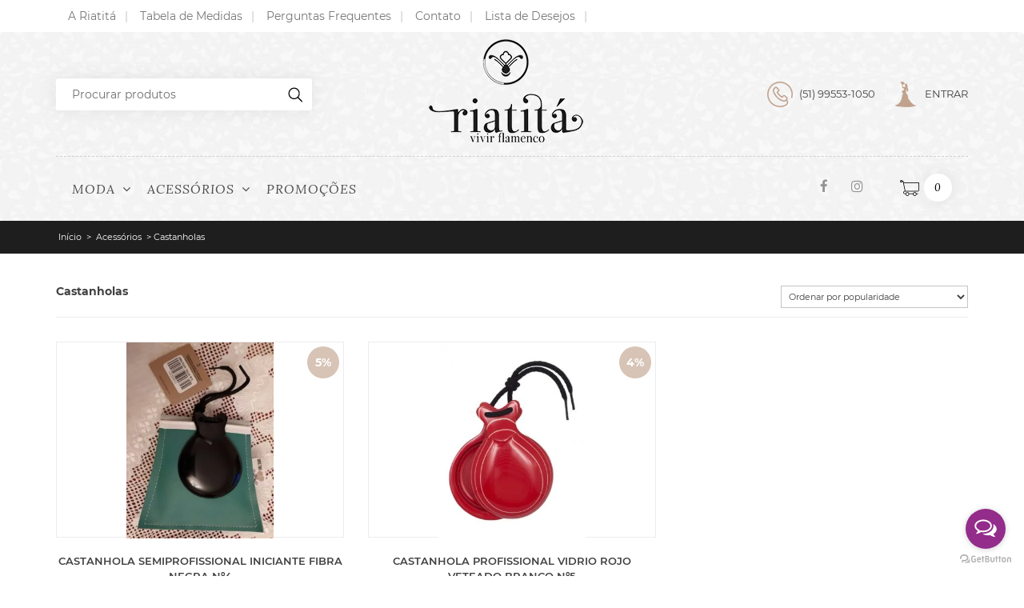

--- FILE ---
content_type: text/html; charset=UTF-8
request_url: https://riatitaflamenco.com.br/categoria/acessorios/castanholas/
body_size: 20414
content:
<!DOCTYPE html><html lang="pt-BR" class="no-js"><head><script data-no-optimize="1">var litespeed_docref=sessionStorage.getItem("litespeed_docref");litespeed_docref&&(Object.defineProperty(document,"referrer",{get:function(){return litespeed_docref}}),sessionStorage.removeItem("litespeed_docref"));</script> <meta charset="UTF-8"><meta name="viewport" content="width=device-width, initial-scale=1"><meta name="msapplication-tap-highlight" content="yes" /><meta http-equiv="X-UA-Compatible" content="IE=edge,chrome=1"><meta name="apple-mobile-web-app-capable" content="yes"><meta name="mobile-web-app-capable" content="yes"><meta name="apple-mobile-web-app-status-bar-style" content="#f5f5f5"><meta name="theme-color" content="#f5f5f5"><meta name="format-detection" content="telephone=no"><meta name="MSSmartTagsPreventParsing" content="true"/><link rel="dns-prefetch" href="https://riatitaflamenco.com.br"><link rel="profile" href="https://gmpg.org/xfn/11"><link rel="alternate" type="application/rss+xml" href="https://riatitaflamenco.com.br/feed/" /> <script type="litespeed/javascript">document.documentElement.className=document.documentElement.className+' yes-js js_active js'</script> <meta name='robots' content='index, follow, max-image-preview:large, max-snippet:-1, max-video-preview:-1' /><title>Castanholas - Riatitá Flamenco</title><meta name="description" content="Riatitá Flamenco, moda para a dança e para o dia a dia. Comercio de roupas flamencas para todo o Brasil." /><link rel="canonical" href="https://riatitaflamenco.com.br/categoria/acessorios/castanholas/" /><meta property="og:locale" content="pt_BR" /><meta property="og:type" content="article" /><meta property="og:title" content="Castanholas - Riatitá Flamenco" /><meta property="og:description" content="Riatitá Flamenco, moda para a dança e para o dia a dia. Comercio de roupas flamencas para todo o Brasil." /><meta property="og:url" content="https://riatitaflamenco.com.br/categoria/acessorios/castanholas/" /><meta property="og:site_name" content="Riatitá Flamenco" /><meta property="og:image" content="https://riatitaflamenco.com.br/wp-content/uploads/2018/04/logo.png" /><meta property="og:image:width" content="195" /><meta property="og:image:height" content="138" /><meta property="og:image:type" content="image/png" /><meta name="twitter:card" content="summary_large_image" /> <script type="application/ld+json" class="yoast-schema-graph">{"@context":"https://schema.org","@graph":[{"@type":"CollectionPage","@id":"https://riatitaflamenco.com.br/categoria/acessorios/castanholas/","url":"https://riatitaflamenco.com.br/categoria/acessorios/castanholas/","name":"Castanholas - Riatitá Flamenco","isPartOf":{"@id":"https://riatitaflamenco.com.br/#website"},"primaryImageOfPage":{"@id":"https://riatitaflamenco.com.br/categoria/acessorios/castanholas/#primaryimage"},"image":{"@id":"https://riatitaflamenco.com.br/categoria/acessorios/castanholas/#primaryimage"},"thumbnailUrl":"https://riatitaflamenco.com.br/wp-content/uploads/2018/07/WhatsApp-Image-2022-01-05-at-21.10.22.jpeg","description":"Riatitá Flamenco, moda para a dança e para o dia a dia. Comercio de roupas flamencas para todo o Brasil.","breadcrumb":{"@id":"https://riatitaflamenco.com.br/categoria/acessorios/castanholas/#breadcrumb"},"inLanguage":"pt-BR"},{"@type":"ImageObject","inLanguage":"pt-BR","@id":"https://riatitaflamenco.com.br/categoria/acessorios/castanholas/#primaryimage","url":"https://riatitaflamenco.com.br/wp-content/uploads/2018/07/WhatsApp-Image-2022-01-05-at-21.10.22.jpeg","contentUrl":"https://riatitaflamenco.com.br/wp-content/uploads/2018/07/WhatsApp-Image-2022-01-05-at-21.10.22.jpeg","width":909,"height":1278},{"@type":"BreadcrumbList","@id":"https://riatitaflamenco.com.br/categoria/acessorios/castanholas/#breadcrumb","itemListElement":[{"@type":"ListItem","position":1,"name":"Início","item":"https://riatitaflamenco.com.br/"},{"@type":"ListItem","position":2,"name":"Acessórios","item":"https://riatitaflamenco.com.br/categoria/acessorios/"},{"@type":"ListItem","position":3,"name":"Castanholas"}]},{"@type":"WebSite","@id":"https://riatitaflamenco.com.br/#website","url":"https://riatitaflamenco.com.br/","name":"Riatitá Flamenco","description":"Para vivir Flamenco","publisher":{"@id":"https://riatitaflamenco.com.br/#organization"},"alternateName":"Riatitá Flamenco","potentialAction":[{"@type":"SearchAction","target":{"@type":"EntryPoint","urlTemplate":"https://riatitaflamenco.com.br/?s={search_term_string}"},"query-input":{"@type":"PropertyValueSpecification","valueRequired":true,"valueName":"search_term_string"}}],"inLanguage":"pt-BR"},{"@type":"Organization","@id":"https://riatitaflamenco.com.br/#organization","name":"Riatitá Flamenco","alternateName":"Riatitá Flamenco","url":"https://riatitaflamenco.com.br/","logo":{"@type":"ImageObject","inLanguage":"pt-BR","@id":"https://riatitaflamenco.com.br/#/schema/logo/image/","url":"https://riatitaflamenco.com.br/wp-content/uploads/2018/04/logo.png","contentUrl":"https://riatitaflamenco.com.br/wp-content/uploads/2018/04/logo.png","width":195,"height":138,"caption":"Riatitá Flamenco"},"image":{"@id":"https://riatitaflamenco.com.br/#/schema/logo/image/"},"sameAs":["https://www.facebook.com/riatitaflamenco/","https://www.instagram.com/riatitaflamenco/"]}]}</script> <style id='wp-img-auto-sizes-contain-inline-css' type='text/css'>img:is([sizes=auto i],[sizes^="auto," i]){contain-intrinsic-size:3000px 1500px}
/*# sourceURL=wp-img-auto-sizes-contain-inline-css */</style><style id="litespeed-ucss">@-webkit-keyframes fadeIn{0%{opacity:0}to{opacity:1}}@keyframes fadeIn{0%{opacity:0}to{opacity:1}}@-webkit-keyframes fadeInDown{0%{opacity:0;-webkit-transform:translate3d(0,-100%,0);transform:translate3d(0,-100%,0)}to{opacity:1;-webkit-transform:none;transform:none}}@keyframes fadeInDown{0%{opacity:0;-webkit-transform:translate3d(0,-100%,0);transform:translate3d(0,-100%,0)}to{opacity:1;-webkit-transform:none;transform:none}}@keyframes mailpoet-bouncedelay{0%,80%,to{transform:scale(0)}40%{transform:scale(1)}}ol,ul{box-sizing:border-box}:root{--wp-block-synced-color:#7a00df;--wp-block-synced-color--rgb:122,0,223;--wp-bound-block-color:var(--wp-block-synced-color);--wp-editor-canvas-background:#ddd;--wp-admin-theme-color:#007cba;--wp-admin-theme-color--rgb:0,124,186;--wp-admin-theme-color-darker-10:#006ba1;--wp-admin-theme-color-darker-10--rgb:0,107,160.5;--wp-admin-theme-color-darker-20:#005a87;--wp-admin-theme-color-darker-20--rgb:0,90,135;--wp-admin-border-width-focus:2px}@media (min-resolution:192dpi){:root{--wp-admin-border-width-focus:1.5px}}:root{--wp--preset--font-size--normal:16px;--wp--preset--font-size--huge:42px}.screen-reader-text{clip:rect(1px,1px,1px,1px);word-wrap:normal!important;border:0;clip-path:inset(50%);height:1px;margin:-1px;overflow:hidden;overflow-wrap:normal!important;padding:0;position:absolute!important;width:1px}.screen-reader-text:focus{font-size:1em;clip:auto!important;background-color:#fff;border-radius:3px;box-shadow:0 0 2px 2px rgb(0 0 0/.6);clip-path:none;color:#2b2d2f;display:block;font-size:.875rem;font-weight:700;height:auto;left:5px;line-height:normal;padding:15px 23px 14px;text-decoration:none;top:5px;width:auto;z-index:100000}.product .prod-img img,.woocommerce img,.woocommerce-page img{height:auto;max-width:100%}.woocommerce .woocommerce-ordering,.woocommerce-page .woocommerce-ordering{float:right}@media only screen and (max-width:768px){:root{--woocommerce:#720eec;--wc-green:#7ad03a;--wc-red:#a00;--wc-orange:#ffba00;--wc-blue:#2ea2cc;--wc-primary:#720eec;--wc-primary-text:#fcfbfe;--wc-secondary:#e9e6ed;--wc-secondary-text:#515151;--wc-highlight:#958e09;--wc-highligh-text:white;--wc-content-bg:#fff;--wc-subtext:#767676;--wc-form-border-color:rgba(32, 7, 7, 0.8);--wc-form-border-radius:4px;--wc-form-border-width:1px}}.woocommerce .woocommerce-breadcrumb:after{clear:both}@font-face{font-display:swap;font-family:"WooCommerce";src:url(/wp-content/plugins/woocommerce/assets/fonts/WooCommerce.eot);src:url(/wp-content/plugins/woocommerce/assets/fonts/WooCommerce.eot?#iefix)format("embedded-opentype"),url(/wp-content/plugins/woocommerce/assets/fonts/WooCommerce.woff)format("woff"),url(/wp-content/plugins/woocommerce/assets/fonts/WooCommerce.ttf)format("truetype"),url(/wp-content/plugins/woocommerce/assets/fonts/WooCommerce.svg#WooCommerce)format("svg");font-weight:400;font-style:normal}.woocommerce h2{margin:1.5rem 0 1rem;font-size:1.3em;text-transform:uppercase;font-weight:600}.woocommerce .woocommerce-breadcrumb{margin:-30px 0 40px;padding:10px 0;background:#1f1e1f;font-size:11px;color:#fff}.woocommerce .woocommerce-breadcrumb a{color:#fff;margin:0 3px}.mycart .cart-total span.preco .woocommerce-Price-amount,.woocommerce .woocommerce-breadcrumb a:hover{color:#000}.product{text-align:left;margin-bottom:50px}.product .prod-img{height:245px;background:#fff;border:1px solid #ececec;justify-content:center}.product .prod-img:hover{filter:brightness(80%);-webkit-filter:brightness(80%)}.product .prod-img img{width:auto;max-height:245px;display:block;margin:0 auto}.product span.onsale{width:40px;height:40px;background:#d7c4b6;color:#fff;font-weight:700;line-height:40px;text-align:center;position:absolute;top:5px;right:5px;z-index:9;border-radius:30px}.products div.product{text-align:center}.product h2{margin:20px 0;font:600 13px/1.5"Montserrat";text-transform:uppercase}.product .price{color:#7b6453;font-weight:600;font-size:1.1em}.product .price del{color:#dcdada;margin-right:5px}.product .price ins{text-decoration:none}.woocommerce .woocommerce-ordering{position:relative;text-align:right}.woocommerce .woocommerce-ordering select{vertical-align:top;height:auto;padding:5px;margin:0;font-size:11px}.woocommerce a.button{width:auto;height:auto;margin:0;line-height:1;cursor:pointer;position:relative;background:#d7c4b6;color:#000;font-family:inherit;text-decoration:none;overflow:visible;padding:.85em 1em;font-size:14px;left:auto;border:0;white-space:nowrap;display:inline-block;background-image:none;box-shadow:none;-webkit-box-shadow:none;text-shadow:none;text-align:center;border-radius:3px}.woocommerce a.button:hover{background-color:#af9a8b;text-decoration:none;background-image:none;color:#fff}.woocommerce a.button:disabled{color:inherit;cursor:not-allowed;opacity:.5}.woocommerce a.button:disabled:hover{color:inherit;background-color:#ebe9eb}@media screen and (max-width:600px){.woocommerce .woocommerce-ordering select{max-width:130px;font-size:10px}.product h2{font-size:1.3em}}:root{--woocommerce:#720eec;--wc-green:#7ad03a;--wc-red:#a00;--wc-orange:#ffba00;--wc-blue:#2ea2cc;--wc-primary:#720eec;--wc-primary-text:#fcfbfe;--wc-secondary:#e9e6ed;--wc-secondary-text:#515151;--wc-highlight:#958e09;--wc-highligh-text:white;--wc-content-bg:#fff;--wc-subtext:#767676;--wc-form-border-color:rgba(32, 7, 7, 0.8);--wc-form-border-radius:4px;--wc-form-border-width:1px}@font-face{font-display:swap;font-family:star;src:url(/wp-content/plugins/woocommerce/assets/fonts/WooCommerce.woff2)format("woff2"),url(/wp-content/plugins/woocommerce/assets/fonts/WooCommerce.woff)format("woff"),url(/wp-content/plugins/woocommerce/assets/fonts/WooCommerce.ttf)format("truetype");font-weight:400;font-style:normal}@font-face{font-display:swap;font-family:WooCommerce;src:url(/wp-content/plugins/woocommerce/assets/fonts/WooCommerce.woff2)format("woff2"),url(/wp-content/plugins/woocommerce/assets/fonts/WooCommerce.woff)format("woff"),url(/wp-content/plugins/woocommerce/assets/fonts/WooCommerce.ttf)format("truetype");font-weight:400;font-style:normal}@font-face{font-display:swap;font-family:"FontAwesome";src:url(/wp-content/themes/riatita/assets/fonts/FontAwesome/fontawesome-webfont.eot?v=4.6.3);src:url(/wp-content/themes/riatita/assets/fonts/FontAwesome/fontawesome-webfont.eot?#iefix&v=4.6.3)format("embedded-opentype"),url(/wp-content/themes/riatita/assets/fonts/FontAwesome/fontawesome-webfont.woff2?v=4.6.3)format("woff2"),url(/wp-content/themes/riatita/assets/fonts/FontAwesome/fontawesome-webfont.woff?v=4.6.3)format("woff"),url(/wp-content/themes/riatita/assets/fonts/FontAwesome/fontawesome-webfont.ttf?v=4.6.3)format("truetype"),url(/wp-content/themes/riatita/assets/fonts/FontAwesome/fontawesome-webfont.svg?v=4.6.3#fontawesomeregular)format("svg");font-weight:400;font-style:normal}.fa{display:inline-block;font:14px/1 FontAwesome;font-size:inherit;text-rendering:auto;-webkit-font-smoothing:antialiased;-moz-osx-font-smoothing:grayscale}.fa-phone:before{content:""}.fa-facebook:before{content:""}.fa-angle-double-right:before{content:""}.fa-instagram:before{content:""}.fa-at:before{content:""}html{font-family:sans-serif;-ms-text-size-adjust:100%;-webkit-text-size-adjust:100%;font-size:10px;-webkit-tap-highlight-color:transparent}body{margin:0;line-height:1.42857143;background-color:#fff;background:#fff;color:#424141;font:11px/21px"Montserrat",Arial,sans-serif}.navbar-brand>img,footer,header,main,nav{display:block}a{background-color:transparent}a:active,a:hover{outline:0}img{border:0}button,input,select{color:inherit;font:inherit;margin:0}button{overflow:visible}button,select{text-transform:none}button,input[type=submit]{-webkit-appearance:button;cursor:pointer}button::-moz-focus-inner,input::-moz-focus-inner{border:0;padding:0}input[type=search]::-webkit-search-cancel-button,input[type=search]::-webkit-search-decoration{-webkit-appearance:none}@media print{*,:after,:before{background:0 0!important;color:#000!important;-webkit-box-shadow:none!important;box-shadow:none!important;text-shadow:none!important}a,a:visited{text-decoration:underline}a[href]:after{content:" ("attr(href)")"}a[href^="#"]:after{content:""}img{page-break-inside:avoid;max-width:100%!important}h2,p{orphans:3;widows:3}h2{page-break-after:avoid}.navbar{display:none}}*,:after,:before,input[type=search]{-webkit-box-sizing:border-box;-moz-box-sizing:border-box;box-sizing:border-box}button,input,select{font-family:inherit;font-size:inherit;line-height:inherit}a{color:#424141;border:0;text-decoration:none}a:focus,a:hover{color:#23527c;text-decoration:underline}a:focus{outline:5px auto -webkit-focus-ring-color;outline-offset:-2px}.img-responsive{display:block;max-width:100%;height:auto}.sr-only{position:absolute;width:1px;height:1px;margin:-1px;padding:0;overflow:hidden;clip:rect(0,0,0,0);border:0}h2,h5{font-family:inherit;font-weight:500;line-height:1.1;color:inherit}h2{margin-top:20px;font-size:30px}h2,h5,ol,ul{margin-bottom:10px}h5{margin-top:10px;font-size:14px}p{margin:0 0 10px}.text-left,label{text-align:left}.text-right{text-align:right}.text-center{text-align:center}.text-uppercase{text-transform:uppercase}ol,ul{margin-top:0}ul ul{margin-bottom:0}.container{margin-right:auto;margin-left:auto;padding-left:15px;padding-right:15px}@media (min-width:768px){.container{width:750px}}@media (min-width:992px){.container{width:970px}}@media (min-width:1200px){.container{width:1170px}}.row{margin-left:-15px;margin-right:-15px}.col-lg-3,.col-lg-9,.col-md-2,.col-md-3,.col-md-4,.col-md-8,.col-sm-10,.col-sm-2,.col-sm-3,.col-sm-4,.col-sm-6,.col-xs-12{position:relative;min-height:1px;padding-left:15px;padding-right:15px}.col-xs-12{float:left;width:100%}@media (min-width:768px){.col-sm-10,.col-sm-2,.col-sm-3,.col-sm-4,.col-sm-6{float:left}.col-sm-10{width:83.33333333%}.col-sm-6{width:50%}.col-sm-4{width:33.33333333%}.col-sm-3{width:25%}.col-sm-2{width:16.66666667%}}@media (min-width:992px){.col-md-2,.col-md-3,.col-md-4,.col-md-8{float:left}.col-md-8{width:66.66666667%}.col-md-4{width:33.33333333%}.col-md-3{width:25%}.col-md-2{width:16.66666667%}}@media (min-width:1200px){.col-lg-3,.col-lg-9{float:left}.col-lg-9{width:75%}.col-lg-3{width:25%}}label{display:inline-block;max-width:100%;margin-bottom:5px;font-size:15px;font-weight:600}input[type=search]{-webkit-appearance:none}.dropdown,div{position:relative}.dropdown-toggle:focus{outline:0}.dropdown-menu{position:absolute;top:100%;left:0;z-index:1000;display:none;float:left;min-width:160px;padding:5px 0;margin:2px 0 0;list-style:none;font-size:14px;text-align:left;background-color:#fff;border:1px solid #ccc;border:1px solid rgba(0,0,0,.15);border-radius:4px;-webkit-box-shadow:0 6px 12px rgba(0,0,0,.175);box-shadow:0 6px 12px rgba(0,0,0,.175);-webkit-background-clip:padding-box;background-clip:padding-box}.dropdown-menu>li>a{display:block;padding:3px 20px;clear:both;font-weight:400;line-height:1.42857143;color:#333;white-space:nowrap}.dropdown-menu>li>a:focus,.dropdown-menu>li>a:hover{text-decoration:none;color:#262626;background-color:#f5f5f5}.dropdown-menu>.active>a,.dropdown-menu>.active>a:focus,.dropdown-menu>.active>a:hover{color:#fff;text-decoration:none;outline:0;background-color:#337ab7}.nav{margin-bottom:0;padding-left:0;list-style:none}.nav>li,.nav>li>a{position:relative;display:block}.nav>li>a{padding:10px 15px}.nav>li>a:focus,.nav>li>a:hover{text-decoration:none;background-color:#eee}.navbar{position:relative;min-height:50px;margin-bottom:20px;border:1px solid transparent}@media (min-width:768px){.navbar{border-radius:4px}.navbar-header{float:left}}.navbar-brand{float:left;padding:15px;font-size:18px;line-height:20px;height:50px}.navbar-brand:focus,.navbar-brand:hover{text-decoration:none}@media (min-width:768px){.navbar>.container .navbar-brand{margin-left:-15px}}.navbar-toggle{position:relative;float:right;padding:9px 10px;background-color:transparent;background-image:none;border-radius:4px}.navbar-toggle:focus{outline:0}.navbar-toggle .icon-bar{display:block;width:22px;height:2px;border-radius:1px}.navbar-toggle .icon-bar+.icon-bar{margin-top:4px}@media (min-width:768px){.navbar-toggle{display:none}}.navbar-nav{margin:7.5px -15px}.navbar-nav>li>a{padding-top:10px;padding-bottom:10px;line-height:20px}@media (min-width:768px){.navbar-nav{float:left;margin:0}.navbar-nav>li{float:left}.navbar-nav>li>a{padding-top:15px;padding-bottom:15px}}.navbar-nav>li>.dropdown-menu{margin-top:0;border-top-right-radius:0;border-top-left-radius:0;min-width:145px;background:#fff;border:0;box-shadow:none}.navbar-default{background-color:#f8f8f8;border-color:#e7e7e7}.navbar-default .navbar-brand,.navbar-default .navbar-nav>li>a{color:#777}.navbar-default .navbar-brand:focus,.navbar-default .navbar-brand:hover{color:#5e5e5e;background-color:transparent}.navbar-default .navbar-nav>li>a:focus,.navbar-default .navbar-nav>li>a:hover{color:#333;background-color:transparent}.navbar-default .navbar-toggle{border-color:#ddd}.navbar-default .navbar-toggle:focus,.navbar-default .navbar-toggle:hover{background-color:#ddd}.navbar-default .navbar-toggle .icon-bar{background-color:#888}.navbar-inverse{background-color:#222;border-color:#080808}.navbar-inverse .navbar-nav>li>a{color:#9d9d9d}.navbar-inverse .navbar-nav>li>a:focus,.navbar-inverse .navbar-nav>li>a:hover{color:#fff;background-color:transparent}.clearfix:after,.clearfix:before,.container:after,.container:before,.nav:after,.nav:before,.navbar-header:after,.navbar-header:before,.navbar:after,.navbar:before,.row:after,.row:before{content:" ";display:table}.clearfix:after,.container:after,.nav:after,.navbar-header:after,.navbar:after,.row:after{clear:both}.pull-right{float:right!important}.pull-left{float:left!important}@-ms-viewport{width:device-width}.visible-xs{display:none!important}@media (max-width:767px){.visible-xs{display:block!important}.hidden-xs{display:none!important}}@media (min-width:768px) and (max-width:991px){.hidden-sm{display:none!important}}@font-face{font-display:swap;font-family:"Montserrat";font-weight:300;font-display:fallback;src:url(/wp-content/themes/riatita/assets/fonts/Montserrat-Light.woff2)format("woff2"),url(/wp-content/themes/riatita/assets/fonts/Montserrat-Light.woff)format("woff"),url(/wp-content/themes/riatita/assets/fonts/Montserrat-Light.otf)format("opentype")}@font-face{font-display:swap;font-family:"Montserrat";font-weight:400;font-display:fallback;src:url(/wp-content/themes/riatita/assets/fonts/Montserrat-Regular.woff2)format("woff2"),url(/wp-content/themes/riatita/assets/fonts/Montserrat-Regular.woff)format("woff"),url(/wp-content/themes/riatita/assets/fonts/Montserrat-Regular.otf)format("opentype")}@font-face{font-display:swap;font-family:"Montserrat";font-weight:600;font-display:fallback;src:url(/wp-content/themes/riatita/assets/fonts/Montserrat-SemiBold.woff2)format("woff2"),url(/wp-content/themes/riatita/assets/fonts/Montserrat-SemiBold.woff)format("woff"),url(/wp-content/themes/riatita/assets/fonts/Montserrat-SemiBold.otf)format("opentype")}@font-face{font-display:swap;font-family:"Montserrat";font-weight:700;font-display:fallback;src:url(/wp-content/themes/riatita/assets/fonts/Montserrat-Bold.woff2)format("woff2"),url(/wp-content/themes/riatita/assets/fonts/Montserrat-Bold.woff)format("woff"),url(/wp-content/themes/riatita/assets/fonts/Montserrat-Bold.otf)format("opentype")}@font-face{font-display:swap;font-family:"Lora";font-weight:400;font-display:fallback;src:url(/wp-content/themes/riatita/assets/fonts/Lora-Regular.woff2)format("woff2"),url(/wp-content/themes/riatita/assets/fonts/Lora-Regular.woff)format("woff"),url(/wp-content/themes/riatita/assets/fonts/Lora-Regular.otf)format("opentype")}@font-face{font-display:swap;font-family:"Lora";font-weight:400;font-style:italic;font-display:fallback;src:url(/wp-content/themes/riatita/assets/fonts/Lora-Italic.woff2)format("woff2"),url(/wp-content/themes/riatita/assets/fonts/Lora-Italic.woff)format("woff"),url(/wp-content/themes/riatita/assets/fonts/Lora-Italic.otf)format("opentype")}@font-face{font-display:swap;font-family:"Lora";font-weight:700;font-display:fallback;src:url(/wp-content/themes/riatita/assets/fonts/Lora-Bold.woff2)format("woff2"),url(/wp-content/themes/riatita/assets/fonts/Lora-Bold.woff)format("woff"),url(/wp-content/themes/riatita/assets/fonts/Lora-Bold.otf)format("opentype")}@font-face{font-display:swap;font-family:"Lora";font-weight:700;font-style:italic;font-display:fallback;src:url(/wp-content/themes/riatita/assets/fonts/Lora-BoldItalic.woff2)format("woff2"),url(/wp-content/themes/riatita/assets/fonts/Lora-BoldItalic.woff)format("woff"),url(/wp-content/themes/riatita/assets/fonts/Lora-BoldItalic.otf)format("opentype")}*{border:0;margin:0}a:hover{color:#592c51;text-decoration:none}:hover,a,img{-webkit-transition:all 300ms linear;-moz-transition:all 300ms linear;-ms-transition:all 300ms linear;-o-transition:all 300ms linear;transition:all 300ms linear}img{vertical-align:bottom}input,select{width:100%;height:40px;padding:10px;margin-bottom:15px;background:#fff;box-sizing:border-box;outline:0;border:1px solid #c7c3c3}input[type=submit]{width:auto;height:auto;padding:10px 40px;margin:0;background:#d7c4b6;font-size:16px;outline:0;border-radius:0;border:0;float:right}input[type=submit]:disabled{background:#fff;color:#707070}input::-webkit-input-placeholder{color:#707070}input::-moz-placeholder{color:#707070}input:-ms-input-placeholder{color:#707070}.clear{clear:both}.container{width:100%;max-width:1170px}.flexCenter,.flexGrid{display:flex;flex-wrap:wrap}.flexCenter{align-items:center;justify-content:space-between}#header{width:100%;margin:0 auto;position:relative}.top-nav{min-height:auto;background:#fff;border:0;margin:0}.top-nav .navbar-nav>li>a{padding:10px 15px;font-size:12px}.main-nav{width:100%;min-height:80px;margin:0 0 30px;border:0;background:url(/wp-content/themes/riatita/images/pattern-header.jpg)#f7f7f7;font-size:1em}.main-nav nav.page-nav{padding:15px 0;border-top:1px dashed #d2cfcf;font:12px"Lora";font-style:italic;letter-spacing:1px}.main-nav .navbar-brand{height:110px;text-align:center;padding:5px 15px}.main-nav .navbar-brand img{width:100%;max-width:195px;height:auto;margin:0 auto}.main-nav .navbar-nav li a{padding:15px 11px;color:#4c4a4a!important;background:0 0!important}.main-nav .navbar-nav li a:focus,.main-nav .navbar-nav li a:hover,.main-nav .navbar-nav li.active a{color:#592c51!important}.navbar-toggle{border:0;margin:5px 0 0}.navbar-nav>li>.dropdown-menu li{padding:5px 20px;text-transform:capitalize}.navbar-nav>li>.dropdown-menu li a{padding:5px;color:#727272;font-weight:400!important}.main-nav .rowTop span{font-size:.9em}.main-nav .rowTop span.phone{padding:15px 0 15px 40px;margin-right:5%;background:url(/wp-content/themes/riatita/images/phone-call.png)left no-repeat}.main-nav .rowTop span.user{padding:15px 0 15px 40px;background:url(/wp-content/themes/riatita/images/user.png)left no-repeat}#header .sociais{padding:11px 55px 0 0}#header .sociais .fa{margin:3px 5%;color:#949494;font-size:1.4em}.cart-button{width:20px;height:25px;padding:0 0 0 30px;margin:0 0-20px;background:url(/wp-content/themes/riatita/images/bag.png)left no-repeat;cursor:pointer;display:inline-block}.cart-button span{width:35px;height:35px;background:#fff;color:#000;font-size:13px;line-height:35px;border-radius:100%;margin-top:-5px;display:inline-block;box-shadow:0 0 20px rgb(154 154 154/.2)}.mycart .content{position:absolute;top:54px;right:-20px;min-width:300px;background:#f3f3f3;z-index:9999;padding:20px 20px 5px;border:1px solid #f4f3f3;border-top:0;display:none;-webkit-transition:all .3s ease;-moz-transition:all .3s ease;-ms-transition:all .3s ease;-o-transition:all .3s ease;transition:all .3s ease}.mycart .content:after{content:"";height:100px;background:-webkit-linear-gradient(top,transparent,#fff);background:-moz-linear-gradient(top,transparent,#fff);background:linear-gradient(to bottom,transparent,#fff);position:absolute;bottom:0;left:0;right:0}.mycart .cart-total{margin:0 auto;padding-bottom:10px;font-size:13px;font-weight:400;color:#777;border-bottom:1px solid #ccc}.mycart .cart-total span.preco{float:right;font-weight:700}.mycart .content #cart-sidebar{padding:0 0 60px;max-height:260px;overflow-y:auto}.mycart .content #cart-sidebar::-webkit-scrollbar{width:5px}.mycart .content #cart-sidebar::-webkit-scrollbar-track{-webkit-box-shadow:inset 0 0 6px rgb(0 0 0/.3)}.mycart .content #cart-sidebar::-webkit-scrollbar-thumb{background-color:#ccc;outline:1px solid #fff}.mycart .content .actions{margin:10px 0 20px}.mycart .content .actions a{width:100%;margin:0 auto;cursor:pointer;display:block}.search-form input[type=search]{width:100%;max-width:320px;height:30px;padding:20px;margin:0;background:url(/wp-content/themes/riatita/images/search.png)right center no-repeat #fff;outline:0;border:0;border-radius:3px;box-shadow:0 0 20px rgb(154 154 154/.2)}.toolbar-order{min-height:40px;border-bottom:1px solid #ece9e9;padding-bottom:10px;margin-bottom:30px;overflow:hidden}.toolbar-order h5{margin:0;font-weight:700}#footer{width:100%;margin-top:50px;overflow:hidden;position:relative;bottom:0}#footer .newsletter{padding:60px 0 50px;border-top:1px solid #f1eded}#footer .newsletter h2{margin:0 auto 10px;padding-left:45px;background:url(/wp-content/themes/riatita/images/send.png)left center no-repeat;color:#000;font:400 1.8em/1"Lora";font-style:italic}.newsletter div.mailpoet_paragraph{width:calc(100% - 45px);float:left}#mailpoet_form_2 input{height:auto;padding:10px 20px;margin:0;background:rgb(255 255 255/.6);border:1px solid #c1c1c1}#mailpoet_form_2 input[type=submit]{background:url(/wp-content/themes/riatita/images/nav-right-grey.png)right no-repeat}#footer .rowBottom{padding:50px 0;background:#f5f5f5}#footer img.logo{width:100%;max-width:155px;height:auto;margin-bottom:20px}#footer h2{margin:20px auto;font:700 1.5em"Lora";font-style:italic;text-transform:none}#footer ul{padding:0}#footer ul li{padding:3px 0;list-style:none;display:block}#footer ul li.phone,.mycart .content .actions a{font-size:14px;font-weight:700}#footer ul li .fa{margin-right:5px;color:#888}#footer ul li.sociais .fa{width:30px;height:30px;background:#888;color:#fff;border-radius:30px;line-height:30px}#footer .copyright{padding:20px 0;background:#1f1e1f;color:#d2d2d2;font-size:9px;text-transform:uppercase;letter-spacing:1px}#footer .copyright a{color:#d2d2d2}.fadeIn{-webkit-animation-name:fadeIn;animation-name:fadeIn}.fadeInDown{-webkit-animation-name:fadeInDown;animation-name:fadeInDown}@media (max-width:767px){.main-nav .navbar-brand{height:85px}.main-nav .navbar-brand img{max-width:90px}.main-nav .navbar-header{width:100%}.main-nav .navbar-nav{margin:0}.main-nav .navbar-nav>li{width:100%;display:block;text-align:left}.main-nav .navbar-nav>li a{padding:6px 20px;color:#fff}.main-nav .navbar-toggle{border:0;z-index:3;margin-top:25px}.main-nav .navbar-toggle:focus,.main-nav .navbar-toggle:hover{color:silver;background:#fff0}.side-collapse{top:0;bottom:0;left:0;width:220px;background:#e4e4e4;position:fixed;overflow:hidden;transition:all .3s ease;z-index:9}.side-collapse.in{left:-220px;transition:all .3s ease}.search-form{margin-bottom:15px}.mycart .content{right:-52px;top:42px}}@media (min-width:768px){.main-nav .navbar-brand{height:155px;display:block;margin:0 auto;float:none}}@media (min-width:992px){.top-nav .navbar-nav>li>a,body{font-size:14px}.navbar-nav>li.dropdown>a:after{content:"";font-family:"FontAwesome";position:absolute;right:0;font-style:normal}.navbar-nav>li.dropdown>.dropdown-menu{padding-top:0;padding-bottom:0;background:#fff;box-shadow:0 0 30px rgb(0 0 0/.1)}.navbar-nav>li.dropdown:hover>.dropdown-menu{display:block}.navbar-nav>li.dropdown>.dropdown-menu li{border-bottom:1px solid #e6e6e6}.top-nav .navbar-nav>li>a:before{content:"|";position:absolute;right:0;color:silver}.main-nav .navbar-nav li a{padding:15px 12px;font-size:13px}}@media (min-width:1200px){.main-nav .navbar-nav li a{padding:15px 20px;font-size:16px}}@media screen and (max-width:499px){.mailpoet_form{box-sizing:border-box}}.mailpoet_form .mailpoet_message,.mailpoet_form .mailpoet_paragraph,.mailpoet_form .mailpoet_submit,.mailpoet_form .mailpoet_text{max-width:100%}@media screen and (max-width:499px){.mailpoet_form .mailpoet_message,.mailpoet_form .mailpoet_paragraph,.mailpoet_form .mailpoet_submit,.mailpoet_form .mailpoet_text{font-size:16px!important;line-height:1.4!important}}.mailpoet_form .mailpoet_submit{white-space:normal;word-wrap:break-word}.mailpoet_form_loading{display:none;text-align:center;width:30px}.mailpoet_form_loading>span{animation:mailpoet-bouncedelay 1.4s infinite ease-in-out both;background-color:#5b5b5b;border-radius:100%;display:inline-block;height:5px;width:5px}.mailpoet_form_loading .mailpoet_bounce1{animation-delay:-.32s}.mailpoet_form_loading .mailpoet_bounce2{animation-delay:-.16s;margin:0 7px}.mailpoet_form .mailpoet_paragraph{margin-bottom:20px}.mailpoet_form_popup_overlay{background-color:#000;display:none;height:100%;left:0;margin:0;max-width:100%!important;opacity:.7;position:fixed;top:0;width:100%!important;z-index:100000}.mailpoet_message{clear:both}</style><style id='global-styles-inline-css' type='text/css'>:root{--wp--preset--aspect-ratio--square: 1;--wp--preset--aspect-ratio--4-3: 4/3;--wp--preset--aspect-ratio--3-4: 3/4;--wp--preset--aspect-ratio--3-2: 3/2;--wp--preset--aspect-ratio--2-3: 2/3;--wp--preset--aspect-ratio--16-9: 16/9;--wp--preset--aspect-ratio--9-16: 9/16;--wp--preset--color--black: #000000;--wp--preset--color--cyan-bluish-gray: #abb8c3;--wp--preset--color--white: #ffffff;--wp--preset--color--pale-pink: #f78da7;--wp--preset--color--vivid-red: #cf2e2e;--wp--preset--color--luminous-vivid-orange: #ff6900;--wp--preset--color--luminous-vivid-amber: #fcb900;--wp--preset--color--light-green-cyan: #7bdcb5;--wp--preset--color--vivid-green-cyan: #00d084;--wp--preset--color--pale-cyan-blue: #8ed1fc;--wp--preset--color--vivid-cyan-blue: #0693e3;--wp--preset--color--vivid-purple: #9b51e0;--wp--preset--gradient--vivid-cyan-blue-to-vivid-purple: linear-gradient(135deg,rgb(6,147,227) 0%,rgb(155,81,224) 100%);--wp--preset--gradient--light-green-cyan-to-vivid-green-cyan: linear-gradient(135deg,rgb(122,220,180) 0%,rgb(0,208,130) 100%);--wp--preset--gradient--luminous-vivid-amber-to-luminous-vivid-orange: linear-gradient(135deg,rgb(252,185,0) 0%,rgb(255,105,0) 100%);--wp--preset--gradient--luminous-vivid-orange-to-vivid-red: linear-gradient(135deg,rgb(255,105,0) 0%,rgb(207,46,46) 100%);--wp--preset--gradient--very-light-gray-to-cyan-bluish-gray: linear-gradient(135deg,rgb(238,238,238) 0%,rgb(169,184,195) 100%);--wp--preset--gradient--cool-to-warm-spectrum: linear-gradient(135deg,rgb(74,234,220) 0%,rgb(151,120,209) 20%,rgb(207,42,186) 40%,rgb(238,44,130) 60%,rgb(251,105,98) 80%,rgb(254,248,76) 100%);--wp--preset--gradient--blush-light-purple: linear-gradient(135deg,rgb(255,206,236) 0%,rgb(152,150,240) 100%);--wp--preset--gradient--blush-bordeaux: linear-gradient(135deg,rgb(254,205,165) 0%,rgb(254,45,45) 50%,rgb(107,0,62) 100%);--wp--preset--gradient--luminous-dusk: linear-gradient(135deg,rgb(255,203,112) 0%,rgb(199,81,192) 50%,rgb(65,88,208) 100%);--wp--preset--gradient--pale-ocean: linear-gradient(135deg,rgb(255,245,203) 0%,rgb(182,227,212) 50%,rgb(51,167,181) 100%);--wp--preset--gradient--electric-grass: linear-gradient(135deg,rgb(202,248,128) 0%,rgb(113,206,126) 100%);--wp--preset--gradient--midnight: linear-gradient(135deg,rgb(2,3,129) 0%,rgb(40,116,252) 100%);--wp--preset--font-size--small: 13px;--wp--preset--font-size--medium: 20px;--wp--preset--font-size--large: 36px;--wp--preset--font-size--x-large: 42px;--wp--preset--spacing--20: 0.44rem;--wp--preset--spacing--30: 0.67rem;--wp--preset--spacing--40: 1rem;--wp--preset--spacing--50: 1.5rem;--wp--preset--spacing--60: 2.25rem;--wp--preset--spacing--70: 3.38rem;--wp--preset--spacing--80: 5.06rem;--wp--preset--shadow--natural: 6px 6px 9px rgba(0, 0, 0, 0.2);--wp--preset--shadow--deep: 12px 12px 50px rgba(0, 0, 0, 0.4);--wp--preset--shadow--sharp: 6px 6px 0px rgba(0, 0, 0, 0.2);--wp--preset--shadow--outlined: 6px 6px 0px -3px rgb(255, 255, 255), 6px 6px rgb(0, 0, 0);--wp--preset--shadow--crisp: 6px 6px 0px rgb(0, 0, 0);}:where(.is-layout-flex){gap: 0.5em;}:where(.is-layout-grid){gap: 0.5em;}body .is-layout-flex{display: flex;}.is-layout-flex{flex-wrap: wrap;align-items: center;}.is-layout-flex > :is(*, div){margin: 0;}body .is-layout-grid{display: grid;}.is-layout-grid > :is(*, div){margin: 0;}:where(.wp-block-columns.is-layout-flex){gap: 2em;}:where(.wp-block-columns.is-layout-grid){gap: 2em;}:where(.wp-block-post-template.is-layout-flex){gap: 1.25em;}:where(.wp-block-post-template.is-layout-grid){gap: 1.25em;}.has-black-color{color: var(--wp--preset--color--black) !important;}.has-cyan-bluish-gray-color{color: var(--wp--preset--color--cyan-bluish-gray) !important;}.has-white-color{color: var(--wp--preset--color--white) !important;}.has-pale-pink-color{color: var(--wp--preset--color--pale-pink) !important;}.has-vivid-red-color{color: var(--wp--preset--color--vivid-red) !important;}.has-luminous-vivid-orange-color{color: var(--wp--preset--color--luminous-vivid-orange) !important;}.has-luminous-vivid-amber-color{color: var(--wp--preset--color--luminous-vivid-amber) !important;}.has-light-green-cyan-color{color: var(--wp--preset--color--light-green-cyan) !important;}.has-vivid-green-cyan-color{color: var(--wp--preset--color--vivid-green-cyan) !important;}.has-pale-cyan-blue-color{color: var(--wp--preset--color--pale-cyan-blue) !important;}.has-vivid-cyan-blue-color{color: var(--wp--preset--color--vivid-cyan-blue) !important;}.has-vivid-purple-color{color: var(--wp--preset--color--vivid-purple) !important;}.has-black-background-color{background-color: var(--wp--preset--color--black) !important;}.has-cyan-bluish-gray-background-color{background-color: var(--wp--preset--color--cyan-bluish-gray) !important;}.has-white-background-color{background-color: var(--wp--preset--color--white) !important;}.has-pale-pink-background-color{background-color: var(--wp--preset--color--pale-pink) !important;}.has-vivid-red-background-color{background-color: var(--wp--preset--color--vivid-red) !important;}.has-luminous-vivid-orange-background-color{background-color: var(--wp--preset--color--luminous-vivid-orange) !important;}.has-luminous-vivid-amber-background-color{background-color: var(--wp--preset--color--luminous-vivid-amber) !important;}.has-light-green-cyan-background-color{background-color: var(--wp--preset--color--light-green-cyan) !important;}.has-vivid-green-cyan-background-color{background-color: var(--wp--preset--color--vivid-green-cyan) !important;}.has-pale-cyan-blue-background-color{background-color: var(--wp--preset--color--pale-cyan-blue) !important;}.has-vivid-cyan-blue-background-color{background-color: var(--wp--preset--color--vivid-cyan-blue) !important;}.has-vivid-purple-background-color{background-color: var(--wp--preset--color--vivid-purple) !important;}.has-black-border-color{border-color: var(--wp--preset--color--black) !important;}.has-cyan-bluish-gray-border-color{border-color: var(--wp--preset--color--cyan-bluish-gray) !important;}.has-white-border-color{border-color: var(--wp--preset--color--white) !important;}.has-pale-pink-border-color{border-color: var(--wp--preset--color--pale-pink) !important;}.has-vivid-red-border-color{border-color: var(--wp--preset--color--vivid-red) !important;}.has-luminous-vivid-orange-border-color{border-color: var(--wp--preset--color--luminous-vivid-orange) !important;}.has-luminous-vivid-amber-border-color{border-color: var(--wp--preset--color--luminous-vivid-amber) !important;}.has-light-green-cyan-border-color{border-color: var(--wp--preset--color--light-green-cyan) !important;}.has-vivid-green-cyan-border-color{border-color: var(--wp--preset--color--vivid-green-cyan) !important;}.has-pale-cyan-blue-border-color{border-color: var(--wp--preset--color--pale-cyan-blue) !important;}.has-vivid-cyan-blue-border-color{border-color: var(--wp--preset--color--vivid-cyan-blue) !important;}.has-vivid-purple-border-color{border-color: var(--wp--preset--color--vivid-purple) !important;}.has-vivid-cyan-blue-to-vivid-purple-gradient-background{background: var(--wp--preset--gradient--vivid-cyan-blue-to-vivid-purple) !important;}.has-light-green-cyan-to-vivid-green-cyan-gradient-background{background: var(--wp--preset--gradient--light-green-cyan-to-vivid-green-cyan) !important;}.has-luminous-vivid-amber-to-luminous-vivid-orange-gradient-background{background: var(--wp--preset--gradient--luminous-vivid-amber-to-luminous-vivid-orange) !important;}.has-luminous-vivid-orange-to-vivid-red-gradient-background{background: var(--wp--preset--gradient--luminous-vivid-orange-to-vivid-red) !important;}.has-very-light-gray-to-cyan-bluish-gray-gradient-background{background: var(--wp--preset--gradient--very-light-gray-to-cyan-bluish-gray) !important;}.has-cool-to-warm-spectrum-gradient-background{background: var(--wp--preset--gradient--cool-to-warm-spectrum) !important;}.has-blush-light-purple-gradient-background{background: var(--wp--preset--gradient--blush-light-purple) !important;}.has-blush-bordeaux-gradient-background{background: var(--wp--preset--gradient--blush-bordeaux) !important;}.has-luminous-dusk-gradient-background{background: var(--wp--preset--gradient--luminous-dusk) !important;}.has-pale-ocean-gradient-background{background: var(--wp--preset--gradient--pale-ocean) !important;}.has-electric-grass-gradient-background{background: var(--wp--preset--gradient--electric-grass) !important;}.has-midnight-gradient-background{background: var(--wp--preset--gradient--midnight) !important;}.has-small-font-size{font-size: var(--wp--preset--font-size--small) !important;}.has-medium-font-size{font-size: var(--wp--preset--font-size--medium) !important;}.has-large-font-size{font-size: var(--wp--preset--font-size--large) !important;}.has-x-large-font-size{font-size: var(--wp--preset--font-size--x-large) !important;}
/*# sourceURL=global-styles-inline-css */</style><style id='classic-theme-styles-inline-css' type='text/css'>/*! This file is auto-generated */
.wp-block-button__link{color:#fff;background-color:#32373c;border-radius:9999px;box-shadow:none;text-decoration:none;padding:calc(.667em + 2px) calc(1.333em + 2px);font-size:1.125em}.wp-block-file__button{background:#32373c;color:#fff;text-decoration:none}
/*# sourceURL=/wp-includes/css/classic-themes.min.css */</style><style id='woocommerce-inline-inline-css' type='text/css'>.woocommerce form .form-row .required { visibility: visible; }
/*# sourceURL=woocommerce-inline-inline-css */</style><style id='yith-wcwtl-style-inline-css' type='text/css'>#yith-wcwtl-output { background-color: #f9f9f9; padding: 40px 40px 40px 40px; border-radius: 15px;}
		    #yith-wcwtl-output.success, #yith-wcwtl-output.subscribed{ background-color: #f7fae2; color: #149900 }
		    #yith-wcwtl-output .button{background:#a46497;color:#ffffff;}
			#yith-wcwtl-output .button:hover{background:#935386;color:#ffffff;}
			#yith-wcwtl-output .button.button-leave{background:#a46497;color:#ffffff;}
			#yith-wcwtl-output .button.button-leave:hover{background:#935386;color:#ffffff;}
			#yith-wcwtl-output .yith-wcwtl-error{ background-color: #f9f9f9; color: #AF2323 }
			
/*# sourceURL=yith-wcwtl-style-inline-css */</style><style id='yith-wcwl-main-inline-css' type='text/css'>:root { --color-add-to-wishlist-background: #333333; --color-add-to-wishlist-text: #FFFFFF; --color-add-to-wishlist-border: #333333; --color-add-to-wishlist-background-hover: #333333; --color-add-to-wishlist-text-hover: #FFFFFF; --color-add-to-wishlist-border-hover: #333333; --rounded-corners-radius: 16px; --color-add-to-cart-background: #333333; --color-add-to-cart-text: #FFFFFF; --color-add-to-cart-border: #333333; --color-add-to-cart-background-hover: #4F4F4F; --color-add-to-cart-text-hover: #FFFFFF; --color-add-to-cart-border-hover: #4F4F4F; --add-to-cart-rounded-corners-radius: 16px; --color-button-style-1-background: #333333; --color-button-style-1-text: #FFFFFF; --color-button-style-1-border: #333333; --color-button-style-1-background-hover: #4F4F4F; --color-button-style-1-text-hover: #FFFFFF; --color-button-style-1-border-hover: #4F4F4F; --color-button-style-2-background: #333333; --color-button-style-2-text: #FFFFFF; --color-button-style-2-border: #333333; --color-button-style-2-background-hover: #4F4F4F; --color-button-style-2-text-hover: #FFFFFF; --color-button-style-2-border-hover: #4F4F4F; --color-wishlist-table-background: #FFFFFF; --color-wishlist-table-text: #6d6c6c; --color-wishlist-table-border: #FFFFFF; --color-headers-background: #F4F4F4; --color-share-button-color: #FFFFFF; --color-share-button-color-hover: #FFFFFF; --color-fb-button-background: #39599E; --color-fb-button-background-hover: #595A5A; --color-tw-button-background: #45AFE2; --color-tw-button-background-hover: #595A5A; --color-pr-button-background: #AB2E31; --color-pr-button-background-hover: #595A5A; --color-em-button-background: #FBB102; --color-em-button-background-hover: #595A5A; --color-wa-button-background: #00A901; --color-wa-button-background-hover: #595A5A; --feedback-duration: 3s } 
 :root { --color-add-to-wishlist-background: #333333; --color-add-to-wishlist-text: #FFFFFF; --color-add-to-wishlist-border: #333333; --color-add-to-wishlist-background-hover: #333333; --color-add-to-wishlist-text-hover: #FFFFFF; --color-add-to-wishlist-border-hover: #333333; --rounded-corners-radius: 16px; --color-add-to-cart-background: #333333; --color-add-to-cart-text: #FFFFFF; --color-add-to-cart-border: #333333; --color-add-to-cart-background-hover: #4F4F4F; --color-add-to-cart-text-hover: #FFFFFF; --color-add-to-cart-border-hover: #4F4F4F; --add-to-cart-rounded-corners-radius: 16px; --color-button-style-1-background: #333333; --color-button-style-1-text: #FFFFFF; --color-button-style-1-border: #333333; --color-button-style-1-background-hover: #4F4F4F; --color-button-style-1-text-hover: #FFFFFF; --color-button-style-1-border-hover: #4F4F4F; --color-button-style-2-background: #333333; --color-button-style-2-text: #FFFFFF; --color-button-style-2-border: #333333; --color-button-style-2-background-hover: #4F4F4F; --color-button-style-2-text-hover: #FFFFFF; --color-button-style-2-border-hover: #4F4F4F; --color-wishlist-table-background: #FFFFFF; --color-wishlist-table-text: #6d6c6c; --color-wishlist-table-border: #FFFFFF; --color-headers-background: #F4F4F4; --color-share-button-color: #FFFFFF; --color-share-button-color-hover: #FFFFFF; --color-fb-button-background: #39599E; --color-fb-button-background-hover: #595A5A; --color-tw-button-background: #45AFE2; --color-tw-button-background-hover: #595A5A; --color-pr-button-background: #AB2E31; --color-pr-button-background-hover: #595A5A; --color-em-button-background: #FBB102; --color-em-button-background-hover: #595A5A; --color-wa-button-background: #00A901; --color-wa-button-background-hover: #595A5A; --feedback-duration: 3s } 
/*# sourceURL=yith-wcwl-main-inline-css */</style> <script type="litespeed/javascript" data-src="https://riatitaflamenco.com.br/wp-includes/js/jquery/jquery.min.js" id="jquery-core-js"></script> <script id="woocommerce-js-extra" type="litespeed/javascript">var woocommerce_params={"ajax_url":"/wp-admin/admin-ajax.php","wc_ajax_url":"/?wc-ajax=%%endpoint%%","i18n_password_show":"Mostrar senha","i18n_password_hide":"Ocultar senha"}</script> <link rel="https://api.w.org/" href="https://riatitaflamenco.com.br/wp-json/" /><link rel="alternate" title="JSON" type="application/json" href="https://riatitaflamenco.com.br/wp-json/wp/v2/product_cat/17" />	<noscript><style>.woocommerce-product-gallery{ opacity: 1 !important; }</style></noscript><style>.woocommerce div.product .cart.variations_form .tawcvs-swatches,
                .woocommerce:not(.archive) li.product .cart.variations_form .tawcvs-swatches,
                .woocommerce.single-product .cart.variations_form .tawcvs-swatches,
                .wc-product-table-wrapper .cart.variations_form .tawcvs-swatches,
                .woocommerce.archive .cart.variations_form .tawcvs-swatches {
                    margin-top: 0px;
                    margin-right: 15px;
                    margin-bottom: 15px;
                    margin-left: 0px;
                    padding-top: 0px;
                    padding-right: 0px;
                    padding-bottom: 0px;
                    padding-left: 0px;
                }

                .woocommerce div.product .cart.variations_form .tawcvs-swatches .swatch-item-wrapper,
                .woocommerce:not(.archive) li.product .cart.variations_form .tawcvs-swatches .swatch-item-wrapper,
                .woocommerce.single-product .cart.variations_form .tawcvs-swatches .swatch-item-wrapper,
                .wc-product-table-wrapper .cart.variations_form .tawcvs-swatches .swatch-item-wrapper,
                .woocommerce.archive .cart.variations_form .tawcvs-swatches .swatch-item-wrapper {
                 margin-top: 0px !important;
                    margin-right: 15px !important;
                    margin-bottom: 15px !important;
                    margin-left: 0px !important;
                    padding-top: 0px !important;
                    padding-right: 0px !important;
                    padding-bottom: 0px !important;
                    padding-left: 0px !important;
                }

                /*tooltip*/
                .woocommerce div.product .cart.variations_form .tawcvs-swatches .swatch .swatch__tooltip,
                .woocommerce:not(.archive) li.product .cart.variations_form .tawcvs-swatches .swatch .swatch__tooltip,
                .woocommerce.single-product .cart.variations_form .tawcvs-swatches .swatch .swatch__tooltip,
                .wc-product-table-wrapper .cart.variations_form .tawcvs-swatches .swatch .swatch__tooltip,
                .woocommerce.archive .cart.variations_form .tawcvs-swatches .swatch .swatch__tooltip {
                 font-size: 10px;
                 width: px;
                    max-width: px;
                    line-height: 1;
                }</style><link rel="icon" href="https://riatitaflamenco.com.br/wp-content/uploads/2018/04/favicon.png" sizes="32x32" /><link rel="icon" href="https://riatitaflamenco.com.br/wp-content/uploads/2018/04/favicon.png" sizes="192x192" /><link rel="apple-touch-icon" href="https://riatitaflamenco.com.br/wp-content/uploads/2018/04/favicon.png" /><meta name="msapplication-TileImage" content="https://riatitaflamenco.com.br/wp-content/uploads/2018/04/favicon.png" /></head><body class="archive tax-product_cat term-castanholas term-17 wp-embed-responsive wp-theme-riatita theme-riatita woocommerce woocommerce-page woocommerce-no-js"><header id="header"><div class="top-nav navbar navbar-default hidden-xs"><div id="navtop" class="container"><ul id="menu-principal" class="nav navbar-nav"><li id="menu-item-64" class="menu-item menu-item-type-post_type menu-item-object-page menu-item-64"><a title="A Riatitá" href="https://riatitaflamenco.com.br/a-riatita/">A Riatitá</a></li><li id="menu-item-72" class="menu-item menu-item-type-post_type menu-item-object-page menu-item-72"><a title="Tabela de Medidas" href="https://riatitaflamenco.com.br/tabela-de-medidas/">Tabela de Medidas</a></li><li id="menu-item-68" class="menu-item menu-item-type-custom menu-item-object-custom menu-item-68"><a title="Perguntas Frequentes" href="https://riatitaflamenco.com.br/faq">Perguntas Frequentes</a></li><li id="menu-item-65" class="menu-item menu-item-type-post_type menu-item-object-page menu-item-65"><a title="Contato" href="https://riatitaflamenco.com.br/contato/">Contato</a></li><li id="menu-item-3184" class="menu-item menu-item-type-post_type menu-item-object-page menu-item-3184"><a title="Lista de Desejos" href="https://riatitaflamenco.com.br/minha-conta/wishlist/">Lista de Desejos</a></li></ul></div></div><div class="main-nav head-nav navbar navbar-default text-uppercase" role="navigation"><div class="container"><div class="row rowTop flexCenter"><div class="col-xs-12 col-sm-3 col-md-4 hidden-xs"><div id="sb-search" class="sb-search"><form method="get" class="search-form" action="https://riatitaflamenco.com.br">
<input class="sb-search-input " placeholder="Procurar produtos" type="search" value="" name="s" id="search">
<input type="hidden" name="post_type" value="product" /></form></div></div><div class="col-xs-12 col-sm-4 col-md-4 navbar-header">
<button data-toggle="collapse-side" data-target=".side-collapse" data-target-2=".side-collapse-container" type="button" class="navbar-toggle">
<span class="sr-only">Toggle navigation</span>
<span class="icon-bar"></span>
<span class="icon-bar"></span>
<span class="icon-bar"></span>
</button><a href="https://riatitaflamenco.com.br" class="navbar-brand wow fadeInDown">
<img data-lazyloaded="1" src="[data-uri]" width="195" height="138" data-src="https://riatitaflamenco.com.br/wp-content/themes/riatita/images/logo.png" alt="Riatitá Flamenco - Para vivir Flamenco">
</a></div><div class="visible-xs"><div id="navbar" class="navbar-inverse side-collapse in"><ul id="menu-mobile" class="nav navbar-nav"><li id="menu-item-75" class="menu-item menu-item-type-custom menu-item-object-custom menu-item-home menu-item-75"><a title="Início" href="https://riatitaflamenco.com.br/">Início</a></li><li id="menu-item-87" class="menu-item menu-item-type-post_type menu-item-object-page menu-item-87"><a title="Todos os Produtos" href="https://riatitaflamenco.com.br/produtos/">Todos os Produtos</a></li><li id="menu-item-3186" class="menu-item menu-item-type-custom menu-item-object-custom menu-item-has-children menu-item-3186 dropdown"><a title="Moda" href="#" data-toggle="dropdown" class="dropdown-toggle" aria-haspopup="true">Moda</a><ul role="menu" class=" dropdown-menu"><li id="menu-item-1516" class="menu-item menu-item-type-taxonomy menu-item-object-product_cat menu-item-1516"><a title="Saias" href="https://riatitaflamenco.com.br/categoria/saias/">Saias</a></li><li id="menu-item-3167" class="menu-item menu-item-type-taxonomy menu-item-object-product_cat menu-item-3167"><a title="Calças" href="https://riatitaflamenco.com.br/categoria/calcas/">Calças</a></li><li id="menu-item-1518" class="menu-item menu-item-type-taxonomy menu-item-object-product_cat menu-item-1518"><a title="Blusas" href="https://riatitaflamenco.com.br/categoria/blusas/">Blusas</a></li><li id="menu-item-3169" class="menu-item menu-item-type-taxonomy menu-item-object-product_cat menu-item-3169"><a title="Casaquinhos" href="https://riatitaflamenco.com.br/categoria/casaquinhos/">Casaquinhos</a></li><li id="menu-item-3171" class="menu-item menu-item-type-taxonomy menu-item-object-product_cat menu-item-3171"><a title="Coletes" href="https://riatitaflamenco.com.br/categoria/coletes/">Coletes</a></li><li id="menu-item-3170" class="menu-item menu-item-type-taxonomy menu-item-object-product_cat menu-item-3170"><a title="Corset / Cinturão" href="https://riatitaflamenco.com.br/categoria/cinturao/">Corset / Cinturão</a></li></ul></li><li id="menu-item-3187" class="menu-item menu-item-type-taxonomy menu-item-object-product_cat current-product_cat-ancestor current-menu-ancestor current-menu-parent current-product_cat-parent menu-item-has-children menu-item-3187 dropdown"><a title="Acessórios" href="#" data-toggle="dropdown" class="dropdown-toggle" aria-haspopup="true">Acessórios</a><ul role="menu" class=" dropdown-menu"><li id="menu-item-3161" class="menu-item menu-item-type-taxonomy menu-item-object-product_cat current-menu-item menu-item-3161 active"><a title="Castanholas" href="https://riatitaflamenco.com.br/categoria/acessorios/castanholas/">Castanholas</a></li><li id="menu-item-3163" class="menu-item menu-item-type-taxonomy menu-item-object-product_cat menu-item-3163"><a title="Leques" href="https://riatitaflamenco.com.br/categoria/acessorios/leques/">Leques</a></li><li id="menu-item-3165" class="menu-item menu-item-type-taxonomy menu-item-object-product_cat menu-item-3165"><a title="Xales" href="https://riatitaflamenco.com.br/categoria/acessorios/xales/">Xales</a></li><li id="menu-item-1520" class="menu-item menu-item-type-taxonomy menu-item-object-product_cat menu-item-1520"><a title="Peinetas" href="https://riatitaflamenco.com.br/categoria/acessorios/peinetas/">Peinetas</a></li><li id="menu-item-3162" class="menu-item menu-item-type-taxonomy menu-item-object-product_cat menu-item-3162"><a title="Flores" href="https://riatitaflamenco.com.br/categoria/acessorios/flores/">Flores</a></li><li id="menu-item-3342" class="menu-item menu-item-type-taxonomy menu-item-object-product_cat menu-item-3342"><a title="Presentes" href="https://riatitaflamenco.com.br/categoria/presentes/">Presentes</a></li></ul></li><li id="menu-item-5803" class="menu-item menu-item-type-taxonomy menu-item-object-product_cat menu-item-5803"><a title="PROMOÇÕES" href="https://riatitaflamenco.com.br/categoria/promocoes/">PROMOÇÕES</a></li><li id="menu-item-1522" class="menu-item menu-item-type-post_type menu-item-object-page menu-item-has-children menu-item-1522 dropdown"><a title="A Riatitá" href="#" data-toggle="dropdown" class="dropdown-toggle" aria-haspopup="true">A Riatitá</a><ul role="menu" class=" dropdown-menu"><li id="menu-item-3382" class="menu-item menu-item-type-post_type menu-item-object-page menu-item-3382"><a title="A Riatitá" href="https://riatitaflamenco.com.br/a-riatita/">A Riatitá</a></li><li id="menu-item-1525" class="menu-item menu-item-type-post_type menu-item-object-page menu-item-1525"><a title="Tabela de Medidas" href="https://riatitaflamenco.com.br/tabela-de-medidas/">Tabela de Medidas</a></li><li id="menu-item-1526" class="menu-item menu-item-type-post_type menu-item-object-page menu-item-privacy-policy menu-item-1526"><a title="Termos e Condições" href="https://riatitaflamenco.com.br/termos-e-condicoes/">Termos e Condições</a></li><li id="menu-item-1523" class="menu-item menu-item-type-post_type menu-item-object-page menu-item-1523"><a title="Contato" href="https://riatitaflamenco.com.br/contato/">Contato</a></li></ul></li><li id="menu-item-1527" class="menu-item menu-item-type-post_type menu-item-object-page menu-item-has-children menu-item-1527 dropdown"><a title="Minha conta" href="#" data-toggle="dropdown" class="dropdown-toggle" aria-haspopup="true">Minha conta</a><ul role="menu" class=" dropdown-menu"><li id="menu-item-3383" class="menu-item menu-item-type-post_type menu-item-object-page menu-item-3383"><a title="Minha conta" href="https://riatitaflamenco.com.br/minha-conta/">Minha conta</a></li><li id="menu-item-3185" class="menu-item menu-item-type-post_type menu-item-object-page menu-item-3185"><a title="Lista de Desejos" href="https://riatitaflamenco.com.br/minha-conta/wishlist/">Lista de Desejos</a></li><li id="menu-item-3384" class="menu-item menu-item-type-post_type menu-item-object-page menu-item-3384"><a title="Carrinho" href="https://riatitaflamenco.com.br/carrinho/">Carrinho</a></li></ul></li></ul></div></div><div class="col-xs-12 col-sm-3 col-md-4 text-right hidden-xs">
<span class="phone hidden-sm">(51) 99553-1050</span>
<span class="user"><a href="https://riatitaflamenco.com.br/minha-conta/">Entrar</a></span></div></div><nav class="page-nav"><div class="row"><div class="col-xs-12 col-sm-10 col-md-8 col-lg-9 hidden-xs"><div id="navbar" class="navbar-inverse side-collapse in"><ul id="menu-topo" class="nav navbar-nav"><li id="menu-item-1499" class="menu-item menu-item-type-custom menu-item-object-custom menu-item-has-children menu-item-1499 dropdown"><a title="Moda" href="#" data-toggle="dropdown" class="dropdown-toggle" aria-haspopup="true">Moda</a><ul role="menu" class=" dropdown-menu"><li id="menu-item-1500" class="menu-item menu-item-type-taxonomy menu-item-object-product_cat menu-item-1500"><a title="Saias" href="https://riatitaflamenco.com.br/categoria/saias/">Saias</a></li><li id="menu-item-1501" class="menu-item menu-item-type-taxonomy menu-item-object-product_cat menu-item-1501"><a title="Blusas" href="https://riatitaflamenco.com.br/categoria/blusas/">Blusas</a></li><li id="menu-item-1766" class="menu-item menu-item-type-taxonomy menu-item-object-product_cat menu-item-1766"><a title="Camisetas" href="https://riatitaflamenco.com.br/categoria/camisetas/">Camisetas</a></li><li id="menu-item-1502" class="menu-item menu-item-type-taxonomy menu-item-object-product_cat menu-item-1502"><a title="Casaquinhos" href="https://riatitaflamenco.com.br/categoria/casaquinhos/">Casaquinhos</a></li><li id="menu-item-3050" class="menu-item menu-item-type-taxonomy menu-item-object-product_cat menu-item-3050"><a title="Corset / Cinturão" href="https://riatitaflamenco.com.br/categoria/cinturao/">Corset / Cinturão</a></li><li id="menu-item-1504" class="menu-item menu-item-type-taxonomy menu-item-object-product_cat menu-item-1504"><a title="Coletes" href="https://riatitaflamenco.com.br/categoria/coletes/">Coletes</a></li><li id="menu-item-1503" class="menu-item menu-item-type-taxonomy menu-item-object-product_cat menu-item-1503"><a title="Calças" href="https://riatitaflamenco.com.br/categoria/calcas/">Calças</a></li></ul></li><li id="menu-item-3174" class="menu-item menu-item-type-taxonomy menu-item-object-product_cat current-product_cat-ancestor current-menu-ancestor current-menu-parent current-product_cat-parent menu-item-has-children menu-item-3174 dropdown"><a title="Acessórios" href="#" data-toggle="dropdown" class="dropdown-toggle" aria-haspopup="true">Acessórios</a><ul role="menu" class=" dropdown-menu"><li id="menu-item-1509" class="menu-item menu-item-type-taxonomy menu-item-object-product_cat current-menu-item menu-item-1509 active"><a title="Castanholas" href="https://riatitaflamenco.com.br/categoria/acessorios/castanholas/">Castanholas</a></li><li id="menu-item-1510" class="menu-item menu-item-type-taxonomy menu-item-object-product_cat menu-item-1510"><a title="Leques" href="https://riatitaflamenco.com.br/categoria/acessorios/leques/">Leques</a></li><li id="menu-item-1514" class="menu-item menu-item-type-taxonomy menu-item-object-product_cat menu-item-1514"><a title="Xales" href="https://riatitaflamenco.com.br/categoria/acessorios/xales/">Xales</a></li><li id="menu-item-3049" class="menu-item menu-item-type-taxonomy menu-item-object-product_cat menu-item-3049"><a title="Peinetas" href="https://riatitaflamenco.com.br/categoria/acessorios/peinetas/">Peinetas</a></li><li id="menu-item-3048" class="menu-item menu-item-type-taxonomy menu-item-object-product_cat menu-item-3048"><a title="Flores" href="https://riatitaflamenco.com.br/categoria/acessorios/flores/">Flores</a></li><li id="menu-item-3053" class="menu-item menu-item-type-taxonomy menu-item-object-product_cat menu-item-3053"><a title="Porta-sapatos" href="https://riatitaflamenco.com.br/categoria/acessorios/porta-sapatos/">Porta-sapatos</a></li><li id="menu-item-3343" class="menu-item menu-item-type-taxonomy menu-item-object-product_cat menu-item-3343"><a title="Presentes" href="https://riatitaflamenco.com.br/categoria/presentes/">Presentes</a></li></ul></li><li id="menu-item-5802" class="menu-item menu-item-type-taxonomy menu-item-object-product_cat menu-item-5802"><a title="PROMOÇÕES" href="https://riatitaflamenco.com.br/categoria/promocoes/">PROMOÇÕES</a></li></ul></div></div><div class="col-xs-12 col-sm-2 col-md-4 col-lg-3 sociais text-right">
<a href="https://www.facebook.com/riatitaflamenco/" target="_blank" rel="noopener"><i class="fa fa-facebook"></i></a>
<a href="https://www.instagram.com/riatitaflamenco/" target="_blank" rel="noopener"><i class="fa fa-instagram hidden-sm"></i></a><div class="col-sm-4 mycart pull-right">
<a class="cart-button text-center" title="Meu Carrinho">
<span>0</span>
</a><div class="block-content content text-left"><div class="block-inner"><div class="cart-total">Total do carrinho: <span class="preco"><span class="woocommerce-Price-amount amount"><bdi><span class="woocommerce-Price-currencySymbol">&#82;&#36;</span>0,00</bdi></span></span></div><div class="actions text-center">
<a class="button gfont go-to-cart" href="https://riatitaflamenco.com.br/carrinho/">Ver Carrinho</a></div><ol id="cart-sidebar" class="mini-products-list"></ol></div></div></div></div></div></nav></div></div></header><div id="primary" class="content-area"><main id="main" class="site-main" role="main"><nav class="woocommerce-breadcrumb" aria-label="Breadcrumb"><div class="container"><div class="row"><div class="col-xs-12"><a href="https://riatitaflamenco.com.br">Início</a>  >  <a href="https://riatitaflamenco.com.br/categoria/acessorios/">Acessórios</a>  >  Castanholas</div></div></div></nav><div id="sns_content" class="woocommerce woo-shop"><div class="container"><div class="shop-products"><div class="products clearfix"><div class="toolbar clearfix"><div class="toolbar-inner toolbar-order"><h5 class="pull-left">Castanholas</h5><div class="woocommerce-notices-wrapper"></div><form class="woocommerce-ordering" method="get">
<select
name="orderby"
class="orderby"
aria-label="Pedido da loja"
><option value="popularity"  selected='selected'>Ordenar por popularidade</option><option value="date" >Ordenar por mais recente</option><option value="price" >Ordenar por preço: menor para maior</option><option value="price-desc" >Ordenar por preço: maior para menor</option>
</select>
<input type="hidden" name="paged" value="1" /></form></div></div><div class="products-grid style_grid"><div class="row flexGrid"><div class="col-xs-12 col-sm-4 col-md-4 wow fadeIn product type-product post-303 status-publish first outofstock product_cat-acessorios product_cat-castanholas product_cat-del-sur-linha-semiprofissional product_tag-castanhola product_tag-danca product_tag-del-sur product_tag-flamenco product_tag-semiprofissional has-post-thumbnail sale shipping-taxable purchasable product-type-simple"><div class='prod-img flexCenter'><a href="https://riatitaflamenco.com.br/produto/castanhola-semiprofissional-fibra-negra-del-sur-flamenco-no4/" class="woocommerce-LoopProduct-link woocommerce-loop-product__link">
<span class="onsale">5% OFF</span>
<img data-lazyloaded="1" src="[data-uri]" width="300" height="400" data-src="https://riatitaflamenco.com.br/wp-content/uploads/2018/07/WhatsApp-Image-2022-01-05-at-21.10.22-300x400.jpeg.webp" class="attachment-woocommerce_thumbnail size-woocommerce_thumbnail" alt="Castanhola semiprofissional iniciante fibra negra Nº4" decoding="async" fetchpriority="high" title="Castanhola semiprofissional iniciante fibra negra Nº4" /></div><h2 class="woocommerce-loop-product__title">Castanhola semiprofissional iniciante fibra negra Nº4</h2>
<span class="price"><del aria-hidden="true"><span class="woocommerce-Price-amount amount"><bdi><span class="woocommerce-Price-currencySymbol">&#82;&#36;</span>544,00</bdi></span></del> <span class="screen-reader-text">O preço original era: &#082;&#036;544,00.</span><ins aria-hidden="true"><span class="woocommerce-Price-amount amount"><bdi><span class="woocommerce-Price-currencySymbol">&#82;&#36;</span>516,80</bdi></span></ins><span class="screen-reader-text">O preço atual é: &#082;&#036;516,80.</span></span>
</a></div><div class="col-xs-12 col-sm-4 col-md-4 wow fadeIn product type-product post-472 status-publish instock product_cat-acessorios product_cat-castanholas product_cat-del-sur-linha-profissional product_tag-castanhola product_tag-del-sur product_tag-flamenco product_tag-percussao product_tag-vidrio-caja-doble has-post-thumbnail sale shipping-taxable purchasable product-type-simple"><div class='prod-img flexCenter'><a href="https://riatitaflamenco.com.br/produto/castanhola-profissional-vidrio-rojo-caja-doble-profissional-del-sur-flamenco-veteado-branco-no5/" class="woocommerce-LoopProduct-link woocommerce-loop-product__link">
<span class="onsale">4% OFF</span>
<img data-lazyloaded="1" src="[data-uri]" width="300" height="400" data-src="https://riatitaflamenco.com.br/wp-content/uploads/2018/07/vidrio-rojo-veteado-blanco-300x400.jpg.webp" class="attachment-woocommerce_thumbnail size-woocommerce_thumbnail" alt="Castanhola profissional vidrio rojo veteado branco Nº5" decoding="async" title="Castanhola profissional vidrio rojo veteado branco Nº5" /></div><h2 class="woocommerce-loop-product__title">Castanhola profissional vidrio rojo veteado branco Nº5</h2>
<span class="price"><del aria-hidden="true"><span class="woocommerce-Price-amount amount"><bdi><span class="woocommerce-Price-currencySymbol">&#82;&#36;</span>1.699,00</bdi></span></del> <span class="screen-reader-text">O preço original era: &#082;&#036;1.699,00.</span><ins aria-hidden="true"><span class="woocommerce-Price-amount amount"><bdi><span class="woocommerce-Price-currencySymbol">&#82;&#36;</span>1.635,90</bdi></span></ins><span class="screen-reader-text">O preço atual é: &#082;&#036;1.635,90.</span></span>
</a></div></div></main></div></div></div><div class="toolbar clear"><div class="toolbar-inner"><div class="pager"></div></div></div></div></div></div></main></div><div class="clear"></div><footer id="footer"><div class="newsletter"><div class="container"><div class="row flexCenter"><div class="col-xs-12 col-sm-6"><h2>Inscreva-se em nossa Newsletter e receba ótimas ofertas por e-mail</h2></div><div class="col-xs-12 col-sm-6"><div class="
mailpoet_form_popup_overlay
"></div><div
id="mailpoet_form_2"
class="
mailpoet_form
mailpoet_form_shortcode
mailpoet_form_position_
mailpoet_form_animation_
"
><style type="text/css">#mailpoet_form_2 .mailpoet_validate_success { font-weight: 600; color: #468847; }
#mailpoet_form_2 .mailpoet_validate_error { color: #b94a48; }
#mailpoet_form_2 .mailpoet_form_loading { width: 30px; text-align: center; line-height: normal; }
#mailpoet_form_2 .mailpoet_form_loading > span { width: 5px; height: 5px; background-color: #5b5b5b; }#mailpoet_form_2{;}#mailpoet_form_2 .mailpoet_message {margin: 0; padding: 0 20px;}#mailpoet_form_2 .mailpoet_paragraph.last {margin-bottom: 0} @media (max-width: 500px) {#mailpoet_form_2 {background-image: none;}} @media (min-width: 500px) {#mailpoet_form_2 .last .mailpoet_paragraph:last-child {margin-bottom: 0}}  @media (max-width: 500px) {#mailpoet_form_2 .mailpoet_form_column:last-child .mailpoet_paragraph:last-child {margin-bottom: 0}}</style><form
target="_self"
method="post"
action="https://riatitaflamenco.com.br/wp-admin/admin-post.php?action=mailpoet_subscription_form"
class="mailpoet_form mailpoet_form_form mailpoet_form_shortcode"
novalidate
data-delay=""
data-exit-intent-enabled=""
data-font-family=""
data-cookie-expiration-time=""
>
<input type="hidden" name="data[form_id]" value="2" />
<input type="hidden" name="token" value="b23a0b780b" />
<input type="hidden" name="api_version" value="v1" />
<input type="hidden" name="endpoint" value="subscribers" />
<input type="hidden" name="mailpoet_method" value="subscribe" /><label class="mailpoet_hp_email_label" style="display: none !important;">Deixe este campo vazio.<input type="email" name="data[email]"/></label><div class="mailpoet_paragraph"><input type="email" autocomplete="email" class="mailpoet_text" id="form_email_2" name="data[form_field_OWU1OGI2MDgyOWJiX2VtYWls]" title="Seu e-mail" value="" data-automation-id="form_email"  placeholder="Seu e-mail *" aria-label="Seu e-mail *" data-parsley-errors-container=".mailpoet_error_1h56q" data-parsley-required="true" required aria-required="true" data-parsley-minlength="6" data-parsley-maxlength="150" data-parsley-type-message="Este valor deve ser um e-mail válido." data-parsley-required-message="Este campo é necessário"/><span class="mailpoet_error_1h56q"></span></div><div class="mailpoet_paragraph"><input type="submit" class="mailpoet_submit" value="" data-automation-id="subscribe-submit-button" style="border-color:transparent;" /><span class="mailpoet_form_loading"><span class="mailpoet_bounce1"></span><span class="mailpoet_bounce2"></span><span class="mailpoet_bounce3"></span></span></div><div class="mailpoet_message"><p class="mailpoet_validate_success"
style="display:none;"
>Veja sua caixa de entrada ou pasta de spam para confirmar sua assinatura.</p><p class="mailpoet_validate_error"
style="display:none;"
></p></div></form></div></div></div></div></div><div class="rowBottom"><div class="container"><div class="row"><div class="col-xs-12 col-sm-3 col-md-3 text-center">
<img data-lazyloaded="1" src="[data-uri]" width="195" height="138" data-src="https://riatitaflamenco.com.br/wp-content/themes/riatita/images/logo.png" class="logo" alt="Riatitá Flamenco"><ul><li class="sociais">
<a href="https://www.facebook.com/riatitaflamenco/" target="_blank"><i class="fa fa-facebook"></i></a>
<a href="https://www.instagram.com/riatitaflamenco/" target="_blank"><i class="fa fa-instagram"></i></a></li></ul></div><div class="col-xs-12 col-sm-3 col-md-2"><h2><i class="fa fa-angle-double-right"></i> Institucional</h2><ul><li><a href="https://riatitaflamenco.com.br/a-riatita/">A Riatitá</a></li><li><a href="https://riatitaflamenco.com.br/tabela-de-medidas/">Tabela de Medidas</a></li><li><a href="https://riatitaflamenco.com.br/faq">Perguntas Frequentes</a></li><li><a href="https://riatitaflamenco.com.br/encomendas/">Encomendas</a></li></ul></div><div class="col-xs-12 col-sm-3 col-md-3"><h2><i class="fa fa-angle-double-right"></i> Atendimento</h2><ul><li>Segunda a sexta, das 14h às 18h</li><li><a href="https://riatitaflamenco.com.br/contato"><i class="fa fa-at"></i> Fale Conosco por email</a></li><li class="phone"><i class="fa fa-phone"></i> (51) 99553-1050</li><li class="phone"><i class="fa fa-phone"></i> (51) 99913-6544</li></ul></div><div class="col-xs-12 col-sm-3 col-md-4"><h2><i class="fa fa-angle-double-right"></i> Sua compra segura</h2>
<img data-lazyloaded="1" src="[data-uri]" width="504" height="125" data-src="https://riatitaflamenco.com.br/wp-content/themes/riatita/images/pagamento.png" alt="Riatitá Flamenco" class="img-responsive"></div></div></div></div><div class="copyright"><div class="container text-center">
Riatitá Vivir Flamenco &copy; 2026 - Todos os direitos reservados | <a href="https://inovalize.com.br" target="_blank">Inovalize</a></div></div></footer> <script type="speculationrules">{"prefetch":[{"source":"document","where":{"and":[{"href_matches":"/*"},{"not":{"href_matches":["/wp-*.php","/wp-admin/*","/wp-content/uploads/*","/wp-content/*","/wp-content/plugins/*","/wp-content/themes/riatita/*","/*\\?(.+)"]}},{"not":{"selector_matches":"a[rel~=\"nofollow\"]"}},{"not":{"selector_matches":".no-prefetch, .no-prefetch a"}}]},"eagerness":"conservative"}]}</script>  <script data-no-optimize="1" type="text/javascript">(function () {
var options = {
            whatsapp: "+5551995531050", 
            instagram: "riatitaflamenco", 
            call_to_action: "Precisa de ajuda?", 
            button_color: "#932C8B", 
            position: "right", 
            order: "whatsapp,instagram", 
        };
    var proto = 'https:', host = "getbutton.io", url = proto + '//static.' + host;
    var s = document.createElement('script'); s.type = 'text/javascript'; s.async = true; s.src = url + '/widget-send-button/js/init.js';
    s.onload = function () { WhWidgetSendButton.init(host, proto, options); };
    var x = document.getElementsByTagName('script')[0]; x.parentNode.insertBefore(s, x);
})();</script>  <script type="application/ld+json">{"@context":"https://schema.org/","@type":"BreadcrumbList","itemListElement":[{"@type":"ListItem","position":1,"item":{"name":"In\u00edcio","@id":"https://riatitaflamenco.com.br"}},{"@type":"ListItem","position":2,"item":{"name":"Acess\u00f3rios","@id":"https://riatitaflamenco.com.br/categoria/acessorios/"}},{"@type":"ListItem","position":3,"item":{"name":"Castanholas","@id":"https://riatitaflamenco.com.br/categoria/acessorios/castanholas/"}}]}</script> <script type="litespeed/javascript">(function(){var c=document.body.className;c=c.replace(/woocommerce-no-js/,'woocommerce-js');document.body.className=c})()</script> <script id="wp-i18n-js-after" type="litespeed/javascript">wp.i18n.setLocaleData({'text direction\u0004ltr':['ltr']})</script> <script id="contact-form-7-js-translations" type="litespeed/javascript">(function(domain,translations){var localeData=translations.locale_data[domain]||translations.locale_data.messages;localeData[""].domain=domain;wp.i18n.setLocaleData(localeData,domain)})("contact-form-7",{"translation-revision-date":"2025-05-19 13:41:20+0000","generator":"GlotPress\/4.0.1","domain":"messages","locale_data":{"messages":{"":{"domain":"messages","plural-forms":"nplurals=2; plural=n > 1;","lang":"pt_BR"},"Error:":["Erro:"]}},"comment":{"reference":"includes\/js\/index.js"}})</script> <script id="contact-form-7-js-before" type="litespeed/javascript">var wpcf7={"api":{"root":"https:\/\/riatitaflamenco.com.br\/wp-json\/","namespace":"contact-form-7\/v1"},"cached":1}</script> <script id="yith-infs-js-extra" type="litespeed/javascript">var yith_infs={"navSelector":"nav.woocommerce-pagination","nextSelector":"a.next.page-numbers","itemSelector":"div.product","contentSelector":"div.products-grid","loader":"https://riatitaflamenco.com.br/wp-content/plugins/yith-infinite-scrolling/assets/images/loader.gif","shop":"1"}</script> <script id="yith-wcwtl-frontend-js-extra" type="litespeed/javascript">var ywcwtl={"ajax":"yes"}</script> <script id="wc-order-attribution-js-extra" type="litespeed/javascript">var wc_order_attribution={"params":{"lifetime":1.0e-5,"session":30,"base64":!1,"ajaxurl":"https://riatitaflamenco.com.br/wp-admin/admin-ajax.php","prefix":"wc_order_attribution_","allowTracking":!0},"fields":{"source_type":"current.typ","referrer":"current_add.rf","utm_campaign":"current.cmp","utm_source":"current.src","utm_medium":"current.mdm","utm_content":"current.cnt","utm_id":"current.id","utm_term":"current.trm","utm_source_platform":"current.plt","utm_creative_format":"current.fmt","utm_marketing_tactic":"current.tct","session_entry":"current_add.ep","session_start_time":"current_add.fd","session_pages":"session.pgs","session_count":"udata.vst","user_agent":"udata.uag"}}</script> <script id="mailpoet_public-js-extra" type="litespeed/javascript">var MailPoetForm={"ajax_url":"https://riatitaflamenco.com.br/wp-admin/admin-ajax.php","is_rtl":"","ajax_common_error_message":"Ocorreu um erro ao executar uma solicita\u00e7\u00e3o, tente novamente mais tarde."}</script> <script type="litespeed/javascript">window.addEventListener("load",function(event){jQuery(".cfx_form_main,.wpcf7-form,.wpforms-form,.gform_wrapper form").each(function(){var form=jQuery(this);var screen_width="";var screen_height="";if(screen_width==""){if(screen){screen_width=screen.width}else{screen_width=jQuery(window).width()}}
if(screen_height==""){if(screen){screen_height=screen.height}else{screen_height=jQuery(window).height()}}
form.append('<input type="hidden" name="vx_width" value="'+screen_width+'">');form.append('<input type="hidden" name="vx_height" value="'+screen_height+'">');form.append('<input type="hidden" name="vx_url" value="'+window.location.href+'">')})})</script> <script data-no-optimize="1">window.lazyLoadOptions=Object.assign({},{threshold:300},window.lazyLoadOptions||{});!function(t,e){"object"==typeof exports&&"undefined"!=typeof module?module.exports=e():"function"==typeof define&&define.amd?define(e):(t="undefined"!=typeof globalThis?globalThis:t||self).LazyLoad=e()}(this,function(){"use strict";function e(){return(e=Object.assign||function(t){for(var e=1;e<arguments.length;e++){var n,a=arguments[e];for(n in a)Object.prototype.hasOwnProperty.call(a,n)&&(t[n]=a[n])}return t}).apply(this,arguments)}function o(t){return e({},at,t)}function l(t,e){return t.getAttribute(gt+e)}function c(t){return l(t,vt)}function s(t,e){return function(t,e,n){e=gt+e;null!==n?t.setAttribute(e,n):t.removeAttribute(e)}(t,vt,e)}function i(t){return s(t,null),0}function r(t){return null===c(t)}function u(t){return c(t)===_t}function d(t,e,n,a){t&&(void 0===a?void 0===n?t(e):t(e,n):t(e,n,a))}function f(t,e){et?t.classList.add(e):t.className+=(t.className?" ":"")+e}function _(t,e){et?t.classList.remove(e):t.className=t.className.replace(new RegExp("(^|\\s+)"+e+"(\\s+|$)")," ").replace(/^\s+/,"").replace(/\s+$/,"")}function g(t){return t.llTempImage}function v(t,e){!e||(e=e._observer)&&e.unobserve(t)}function b(t,e){t&&(t.loadingCount+=e)}function p(t,e){t&&(t.toLoadCount=e)}function n(t){for(var e,n=[],a=0;e=t.children[a];a+=1)"SOURCE"===e.tagName&&n.push(e);return n}function h(t,e){(t=t.parentNode)&&"PICTURE"===t.tagName&&n(t).forEach(e)}function a(t,e){n(t).forEach(e)}function m(t){return!!t[lt]}function E(t){return t[lt]}function I(t){return delete t[lt]}function y(e,t){var n;m(e)||(n={},t.forEach(function(t){n[t]=e.getAttribute(t)}),e[lt]=n)}function L(a,t){var o;m(a)&&(o=E(a),t.forEach(function(t){var e,n;e=a,(t=o[n=t])?e.setAttribute(n,t):e.removeAttribute(n)}))}function k(t,e,n){f(t,e.class_loading),s(t,st),n&&(b(n,1),d(e.callback_loading,t,n))}function A(t,e,n){n&&t.setAttribute(e,n)}function O(t,e){A(t,rt,l(t,e.data_sizes)),A(t,it,l(t,e.data_srcset)),A(t,ot,l(t,e.data_src))}function w(t,e,n){var a=l(t,e.data_bg_multi),o=l(t,e.data_bg_multi_hidpi);(a=nt&&o?o:a)&&(t.style.backgroundImage=a,n=n,f(t=t,(e=e).class_applied),s(t,dt),n&&(e.unobserve_completed&&v(t,e),d(e.callback_applied,t,n)))}function x(t,e){!e||0<e.loadingCount||0<e.toLoadCount||d(t.callback_finish,e)}function M(t,e,n){t.addEventListener(e,n),t.llEvLisnrs[e]=n}function N(t){return!!t.llEvLisnrs}function z(t){if(N(t)){var e,n,a=t.llEvLisnrs;for(e in a){var o=a[e];n=e,o=o,t.removeEventListener(n,o)}delete t.llEvLisnrs}}function C(t,e,n){var a;delete t.llTempImage,b(n,-1),(a=n)&&--a.toLoadCount,_(t,e.class_loading),e.unobserve_completed&&v(t,n)}function R(i,r,c){var l=g(i)||i;N(l)||function(t,e,n){N(t)||(t.llEvLisnrs={});var a="VIDEO"===t.tagName?"loadeddata":"load";M(t,a,e),M(t,"error",n)}(l,function(t){var e,n,a,o;n=r,a=c,o=u(e=i),C(e,n,a),f(e,n.class_loaded),s(e,ut),d(n.callback_loaded,e,a),o||x(n,a),z(l)},function(t){var e,n,a,o;n=r,a=c,o=u(e=i),C(e,n,a),f(e,n.class_error),s(e,ft),d(n.callback_error,e,a),o||x(n,a),z(l)})}function T(t,e,n){var a,o,i,r,c;t.llTempImage=document.createElement("IMG"),R(t,e,n),m(c=t)||(c[lt]={backgroundImage:c.style.backgroundImage}),i=n,r=l(a=t,(o=e).data_bg),c=l(a,o.data_bg_hidpi),(r=nt&&c?c:r)&&(a.style.backgroundImage='url("'.concat(r,'")'),g(a).setAttribute(ot,r),k(a,o,i)),w(t,e,n)}function G(t,e,n){var a;R(t,e,n),a=e,e=n,(t=Et[(n=t).tagName])&&(t(n,a),k(n,a,e))}function D(t,e,n){var a;a=t,(-1<It.indexOf(a.tagName)?G:T)(t,e,n)}function S(t,e,n){var a;t.setAttribute("loading","lazy"),R(t,e,n),a=e,(e=Et[(n=t).tagName])&&e(n,a),s(t,_t)}function V(t){t.removeAttribute(ot),t.removeAttribute(it),t.removeAttribute(rt)}function j(t){h(t,function(t){L(t,mt)}),L(t,mt)}function F(t){var e;(e=yt[t.tagName])?e(t):m(e=t)&&(t=E(e),e.style.backgroundImage=t.backgroundImage)}function P(t,e){var n;F(t),n=e,r(e=t)||u(e)||(_(e,n.class_entered),_(e,n.class_exited),_(e,n.class_applied),_(e,n.class_loading),_(e,n.class_loaded),_(e,n.class_error)),i(t),I(t)}function U(t,e,n,a){var o;n.cancel_on_exit&&(c(t)!==st||"IMG"===t.tagName&&(z(t),h(o=t,function(t){V(t)}),V(o),j(t),_(t,n.class_loading),b(a,-1),i(t),d(n.callback_cancel,t,e,a)))}function $(t,e,n,a){var o,i,r=(i=t,0<=bt.indexOf(c(i)));s(t,"entered"),f(t,n.class_entered),_(t,n.class_exited),o=t,i=a,n.unobserve_entered&&v(o,i),d(n.callback_enter,t,e,a),r||D(t,n,a)}function q(t){return t.use_native&&"loading"in HTMLImageElement.prototype}function H(t,o,i){t.forEach(function(t){return(a=t).isIntersecting||0<a.intersectionRatio?$(t.target,t,o,i):(e=t.target,n=t,a=o,t=i,void(r(e)||(f(e,a.class_exited),U(e,n,a,t),d(a.callback_exit,e,n,t))));var e,n,a})}function B(e,n){var t;tt&&!q(e)&&(n._observer=new IntersectionObserver(function(t){H(t,e,n)},{root:(t=e).container===document?null:t.container,rootMargin:t.thresholds||t.threshold+"px"}))}function J(t){return Array.prototype.slice.call(t)}function K(t){return t.container.querySelectorAll(t.elements_selector)}function Q(t){return c(t)===ft}function W(t,e){return e=t||K(e),J(e).filter(r)}function X(e,t){var n;(n=K(e),J(n).filter(Q)).forEach(function(t){_(t,e.class_error),i(t)}),t.update()}function t(t,e){var n,a,t=o(t);this._settings=t,this.loadingCount=0,B(t,this),n=t,a=this,Y&&window.addEventListener("online",function(){X(n,a)}),this.update(e)}var Y="undefined"!=typeof window,Z=Y&&!("onscroll"in window)||"undefined"!=typeof navigator&&/(gle|ing|ro)bot|crawl|spider/i.test(navigator.userAgent),tt=Y&&"IntersectionObserver"in window,et=Y&&"classList"in document.createElement("p"),nt=Y&&1<window.devicePixelRatio,at={elements_selector:".lazy",container:Z||Y?document:null,threshold:300,thresholds:null,data_src:"src",data_srcset:"srcset",data_sizes:"sizes",data_bg:"bg",data_bg_hidpi:"bg-hidpi",data_bg_multi:"bg-multi",data_bg_multi_hidpi:"bg-multi-hidpi",data_poster:"poster",class_applied:"applied",class_loading:"litespeed-loading",class_loaded:"litespeed-loaded",class_error:"error",class_entered:"entered",class_exited:"exited",unobserve_completed:!0,unobserve_entered:!1,cancel_on_exit:!0,callback_enter:null,callback_exit:null,callback_applied:null,callback_loading:null,callback_loaded:null,callback_error:null,callback_finish:null,callback_cancel:null,use_native:!1},ot="src",it="srcset",rt="sizes",ct="poster",lt="llOriginalAttrs",st="loading",ut="loaded",dt="applied",ft="error",_t="native",gt="data-",vt="ll-status",bt=[st,ut,dt,ft],pt=[ot],ht=[ot,ct],mt=[ot,it,rt],Et={IMG:function(t,e){h(t,function(t){y(t,mt),O(t,e)}),y(t,mt),O(t,e)},IFRAME:function(t,e){y(t,pt),A(t,ot,l(t,e.data_src))},VIDEO:function(t,e){a(t,function(t){y(t,pt),A(t,ot,l(t,e.data_src))}),y(t,ht),A(t,ct,l(t,e.data_poster)),A(t,ot,l(t,e.data_src)),t.load()}},It=["IMG","IFRAME","VIDEO"],yt={IMG:j,IFRAME:function(t){L(t,pt)},VIDEO:function(t){a(t,function(t){L(t,pt)}),L(t,ht),t.load()}},Lt=["IMG","IFRAME","VIDEO"];return t.prototype={update:function(t){var e,n,a,o=this._settings,i=W(t,o);{if(p(this,i.length),!Z&&tt)return q(o)?(e=o,n=this,i.forEach(function(t){-1!==Lt.indexOf(t.tagName)&&S(t,e,n)}),void p(n,0)):(t=this._observer,o=i,t.disconnect(),a=t,void o.forEach(function(t){a.observe(t)}));this.loadAll(i)}},destroy:function(){this._observer&&this._observer.disconnect(),K(this._settings).forEach(function(t){I(t)}),delete this._observer,delete this._settings,delete this.loadingCount,delete this.toLoadCount},loadAll:function(t){var e=this,n=this._settings;W(t,n).forEach(function(t){v(t,e),D(t,n,e)})},restoreAll:function(){var e=this._settings;K(e).forEach(function(t){P(t,e)})}},t.load=function(t,e){e=o(e);D(t,e)},t.resetStatus=function(t){i(t)},t}),function(t,e){"use strict";function n(){e.body.classList.add("litespeed_lazyloaded")}function a(){console.log("[LiteSpeed] Start Lazy Load"),o=new LazyLoad(Object.assign({},t.lazyLoadOptions||{},{elements_selector:"[data-lazyloaded]",callback_finish:n})),i=function(){o.update()},t.MutationObserver&&new MutationObserver(i).observe(e.documentElement,{childList:!0,subtree:!0,attributes:!0})}var o,i;t.addEventListener?t.addEventListener("load",a,!1):t.attachEvent("onload",a)}(window,document);</script><script data-no-optimize="1">window.litespeed_ui_events=window.litespeed_ui_events||["mouseover","click","keydown","wheel","touchmove","touchstart"];var urlCreator=window.URL||window.webkitURL;function litespeed_load_delayed_js_force(){console.log("[LiteSpeed] Start Load JS Delayed"),litespeed_ui_events.forEach(e=>{window.removeEventListener(e,litespeed_load_delayed_js_force,{passive:!0})}),document.querySelectorAll("iframe[data-litespeed-src]").forEach(e=>{e.setAttribute("src",e.getAttribute("data-litespeed-src"))}),"loading"==document.readyState?window.addEventListener("DOMContentLoaded",litespeed_load_delayed_js):litespeed_load_delayed_js()}litespeed_ui_events.forEach(e=>{window.addEventListener(e,litespeed_load_delayed_js_force,{passive:!0})});async function litespeed_load_delayed_js(){let t=[];for(var d in document.querySelectorAll('script[type="litespeed/javascript"]').forEach(e=>{t.push(e)}),t)await new Promise(e=>litespeed_load_one(t[d],e));document.dispatchEvent(new Event("DOMContentLiteSpeedLoaded")),window.dispatchEvent(new Event("DOMContentLiteSpeedLoaded"))}function litespeed_load_one(t,e){console.log("[LiteSpeed] Load ",t);var d=document.createElement("script");d.addEventListener("load",e),d.addEventListener("error",e),t.getAttributeNames().forEach(e=>{"type"!=e&&d.setAttribute("data-src"==e?"src":e,t.getAttribute(e))});let a=!(d.type="text/javascript");!d.src&&t.textContent&&(d.src=litespeed_inline2src(t.textContent),a=!0),t.after(d),t.remove(),a&&e()}function litespeed_inline2src(t){try{var d=urlCreator.createObjectURL(new Blob([t.replace(/^(?:<!--)?(.*?)(?:-->)?$/gm,"$1")],{type:"text/javascript"}))}catch(e){d="data:text/javascript;base64,"+btoa(t.replace(/^(?:<!--)?(.*?)(?:-->)?$/gm,"$1"))}return d}</script><script data-no-optimize="1">var litespeed_vary=document.cookie.replace(/(?:(?:^|.*;\s*)_lscache_vary\s*\=\s*([^;]*).*$)|^.*$/,"");litespeed_vary||fetch("/wp-content/plugins/litespeed-cache/guest.vary.php",{method:"POST",cache:"no-cache",redirect:"follow"}).then(e=>e.json()).then(e=>{console.log(e),e.hasOwnProperty("reload")&&"yes"==e.reload&&(sessionStorage.setItem("litespeed_docref",document.referrer),window.location.reload(!0))});</script><script data-optimized="1" type="litespeed/javascript" data-src="https://riatitaflamenco.com.br/wp-content/litespeed/js/d742aa31301668de80ae19939373185c.js?ver=e5ba2"></script><script defer src="https://static.cloudflareinsights.com/beacon.min.js/vcd15cbe7772f49c399c6a5babf22c1241717689176015" integrity="sha512-ZpsOmlRQV6y907TI0dKBHq9Md29nnaEIPlkf84rnaERnq6zvWvPUqr2ft8M1aS28oN72PdrCzSjY4U6VaAw1EQ==" data-cf-beacon='{"version":"2024.11.0","token":"3dfab347067f48ac97cfc62b8a34d63e","r":1,"server_timing":{"name":{"cfCacheStatus":true,"cfEdge":true,"cfExtPri":true,"cfL4":true,"cfOrigin":true,"cfSpeedBrain":true},"location_startswith":null}}' crossorigin="anonymous"></script>
</body></html>
<!-- Page optimized by LiteSpeed Cache @2026-01-19 22:58:20 -->

<!-- Page cached by LiteSpeed Cache 7.7 on 2026-01-19 22:58:20 -->
<!-- Guest Mode -->
<!-- QUIC.cloud UCSS loaded ✅ /ucss/cb89b31807ee63e283eeee2c9c5a5a8d.css -->